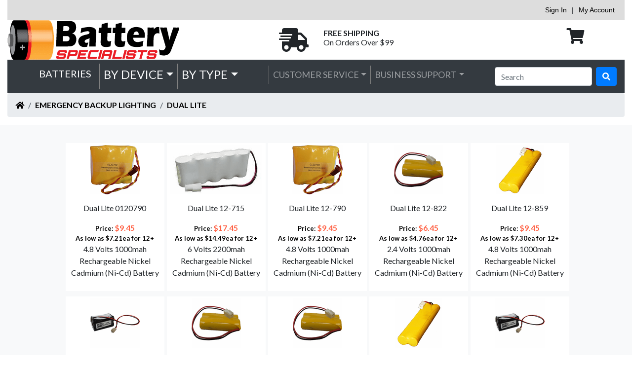

--- FILE ---
content_type: text/html
request_url: https://store.batteryspecialists.com/batteries-by-device-emergencylighting-dual-lite.html
body_size: 11896
content:
<!DOCTYPE html PUBLIC "-//W3C//DTD XHTML 1.0 Strict//EN" "http://www.w3.org/TR/xhtml1/DTD/xhtml1-strict.dtd"><html><head><!-- Google tag (gtag.js) -->
<script async src="https://www.googletagmanager.com/gtag/js?id=G-N9T9KGMPQV"></script>
<script>
  window.dataLayer = window.dataLayer || [];
  function gtag(){dataLayer.push(arguments);}
  gtag('js', new Date());

  gtag('config', 'G-N9T9KGMPQV');
  gtag('config', 'AW-996813739');
</script><title>Dual Lite</title><meta charset="utf-8" /><meta name="viewport" content="width=device-width, initial-scale=1, shrink-to-fit=no" /><link rel="shortcut icon" href="https://sep.turbifycdn.com/ty/cdn/batteryspecialists/favicon-icon.jpg?t=1763405112&" /><link rel="icon" type="image/ico" href="https://sep.turbifycdn.com/ty/cdn/batteryspecialists/favicon-icon.jpg?t=1763405112&" /><link rel="stylesheet" href="https://cdn.jsdelivr.net/npm/bootstrap@4.1.3/dist/css/bootstrap.min.css" integrity="sha384-MCw98/SFnGE8fJT3GXwEOngsV7Zt27NXFoaoApmYm81iuXoPkFOJwJ8ERdknLPMO" crossorigin="anonymous" /><link rel="stylesheet" type="text/css" href="https://use.fontawesome.com/releases/v5.0.9/css/all.css" /><link rel="stylesheet" type="text/css" href="https://fonts.googleapis.com/css?family=Lato:400,100,300,700,900" /><link rel="stylesheet" type="text/css" href="https://cdn.jsdelivr.net/npm/@fancyapps/ui@5.0/dist/carousel/carousel.css" /><link rel="stylesheet" type="text/css" href="https://cdn.jsdelivr.net/npm/@fancyapps/ui@5.0/dist/carousel/carousel.thumbs.css" /><link rel="stylesheet" type="text/css" href="https://cdn.jsdelivr.net/npm/@fancyapps/ui@5.0/dist/fancybox/fancybox.css" /><link rel='stylesheet' type='text/css' href='pd-checkout.css'><link rel='stylesheet' type='text/css' href='pd-css.css'><link rel='stylesheet' type='text/css' href='bs-style-v2018-header.css'><link rel='stylesheet' type='text/css' href='bootstrap-custom.css'><link rel='stylesheet' type='text/css' href='fancybox-style.css'></head><body><div class="container-fluid" id="site-heading"><div class="row"><div class="col"><div id="pd_pdOneBanner"></div></div></div><div class="row"><div class="col-md-4" id="heading logo"><a href="index.html"><img class="img-fluid" alt="Battery Specialists Logo" src="https://sep.turbifycdn.com/ty/cdn/batteryspecialists/BatterySpecialists80.png"> </img></a></div><div class="col-md-4"><div class="container-fluid h-100" id="free-shipping-container"><div class="row" id="free-shipping-row"><div class="col d-none d-md-block h6" id="free-shipping-icon"><a href="shipping.html" class="float-right mt-lg-2 mt-xl-3" title="&lt;b&gt;Free ground shipping on orders $99 or more.  Includes USPS First Class Mail and UPS Ground.&lt;/b&gt;" data-toggle="tooltip" data-placement="bottom" data-html="true"><i class="fas fa-shipping-fast" style="font-size:3em"></i></a></div><div class="col d-none d-md-block h6" id="free-shipping-text"><a href="shipping.html" class="float-left mt-lg-2 mt-xl-3" title="&lt;b&gt;Free ground shipping on orders $99 or more.  Includes USPS First Class Mail and UPS Ground.&lt;/b&gt;" data-toggle="tooltip" data-placement="bottom" data-html="true"><font class="font-weight-bold">FREE SHIPPING</font><br /><font class="d-none d-lg-block">On Orders Over $99</font></a></div></div></div></div><div class="col-md-4 h6" id="header-cart"><div class="container-fluid h-100 mt-lg-2 mt-xl-3"><div class="row"><div class="col-8"></div><div class="col-2 d-none d-md-block" id="header-cart-icon"><a href="https://order.store.turbify.net/batteryspecialists/cgi-bin/wg-order?batteryspecialists" class="text-left mt-lg-2 mt-xl-3"><i class="fas fa-shopping-cart" style="font-size:2em"></i></a></div></div></div></div></div><div class="row" style="padding:0px"><div class="col" id="navigation bar"><nav class="sticky-top navbar navbar-expand-md navbar-dark bg-dark"><button class="navbar-toggler" aria-label="Toggle navigation" type="button" data-toggle="collapse" data-target="#navbarNavSections" aria-controls="navbarNavSections"><span class="navbar-toggler-icon"></span></button><form method="get" action="nsearch.html" class="form-inline my-2 my-sm-0 d-block d-md-none"><input name="vwcatalog" type="hidden" value="batteryspecialists" /><input name=".autodone" type="hidden" value="https://store.batteryspecialists.com/" /><div class="input-group input-group-sm mb-3" style="padding-top:10px"><input name="query" type="text" class="form-control" aria-label="Search" placeholder="Search" /><div class="input-group-append"><button class="btn btn-outline-secondary" type="submit"><i class="fa fa-search abs_icon"></i></button></div></div><input type="hidden" name=".autodone" value="https://store.batteryspecialists.com/batteries-by-device-emergencylighting-dual-lite.html" /></form><a href="https://order.store.turbify.net/batteryspecialists/cgi-bin/wg-order?batteryspecialists"><img class="d-block d-md-none float-left" alt="View Cart" src="https://sep.turbifycdn.com/ty/cdn/batteryspecialists/header-cart.png?t=1763405112&"> </img></a><div class="collapse navbar-collapse" id="navbarNavSections"><ul class="navbar-nav mr-auto d-none d-md-flex navbar-desktop ml-xl-5"><a class="navbar-brand text-white h3 text-uppercase">Batteries</a><li class="nav-item dropdown"><a class="nav-link dropdown-toggle h4 text-light" data-toggle="dropdown" role="button" href="#">by Device</a><div class="dropdown-menu dropdown-menu-center" aria-labelledby="by Device"><table class="table table-sm"><tr><td colspan="3"><a class="dropdown-item" href="batteries-by-device.html">VIEW ALL BATTERIES BY DEVICE</a></td></tr><tr><td><a class="dropdown-item" href="industrial-applications-plc.html">PLC for CNC</a></td><td><a class="dropdown-item" href="batteries-by-device-emergencylighting.html">Emergency Backup Lighting</a></td></tr><tr><td><a class="dropdown-item" href="batteries-by-device-3d-glasses.html">3D Glasses</a></td><td><a class="dropdown-item" href="batteries-by-device-airsoft-guns.html">Airsoft Guns</a></td><td><a class="dropdown-item" href="batteries-by-device-alarm-systems.html">Alarm Systems</a></td></tr><tr><td><a class="dropdown-item" href="batteries-by-device-amplifiers.html">Amplifiers</a></td><td><a class="dropdown-item" href="batteries-by-device-automatic-doors.html">Automatic Doors</a></td><td><a class="dropdown-item" href="batteries-by-device-automatic-flushers.html">Automatic Flushers</a></td></tr><tr><td><a class="dropdown-item" href="batteries-by-device-baby-monitors.html">Baby Monitors</a></td><td><a class="dropdown-item" href="batteries-by-device-barcode-scanners.html">Barcode Scanners</a></td><td><a class="dropdown-item" href="batteries-by-device-bicycles-flashlights.html">Bicycles Flashlights</a></td></tr><tr><td><a class="dropdown-item" href="batteries-by-device-body-camera.html">Body Camera</a></td><td><a class="dropdown-item" href="batteries-by-device-cable-modems.html">Cable Modems</a></td><td><a class="dropdown-item" href="batteries-by-device-calculators.html">Calculators</a></td></tr><tr><td><a class="dropdown-item" href="batteries-by-device-car-key-remote.html">Car Key Remote</a></td><td><a class="dropdown-item" href="batteries-by-device-car-speakers.html">Car Speakers</a></td><td><a class="dropdown-item" href="batteries-by-device-cash-registers.html">Cash Registers</a></td></tr><tr><td><a class="dropdown-item" href="batteries-by-device-charger-adapter.html">Charger/Adapter</a></td><td><a class="dropdown-item" href="batteries-by-device-communication---conferencing.html">Communication & Conferencing</a></td><td><a class="dropdown-item" href="batteries-by-device-cordless-phones.html">Cordless Phones</a></td></tr><tr><td><a class="dropdown-item" href="batteries-by-device-cosmetic-mirrors.html">Cosmetic Mirrors</a></td><td><a class="dropdown-item" href="batteries-by-device-crane-remote-control-charger.html">Crane Remote Control Charger</a></td><td><a class="dropdown-item" href="batteries-by-device-crane-remotes.html">Crane Remotes</a></td></tr><tr><td><a class="dropdown-item" href="batteries-by-device-custom-battery-packs.html">Custom Battery Packs</a></td><td><a class="dropdown-item" href="batteries-by-device-dab-fm-radios.html">DAB FM Radios</a></td><td><a class="dropdown-item" href="batteries-by-device-dashcams.html">Dashcams</a></td></tr><tr><td><a class="dropdown-item" href="batteries-by-device-diagnostic-scanners.html">Diagnostic Scanners</a></td><td><a class="dropdown-item" href="batteries-by-device-dictionarys.html">Dictionarys</a></td><td><a class="dropdown-item" href="batteries-by-device-digital---video-cameras.html">Digital & Video Cameras</a></td></tr><tr><td><a class="dropdown-item" href="batteries-by-device-digital-drawing-pad.html">Digital Drawing Pad</a></td><td><a class="dropdown-item" href="batteries-by-device-dog-collars.html">Dog Collars</a></td><td><a class="dropdown-item" href="batteries-by-device-door-locks.html">Door Locks</a></td></tr><tr><td><a class="dropdown-item" href="batteries-by-device-dvb-ts.html">DVB-Ts</a></td><td><a class="dropdown-item" href="batteries-by-device-dvd-players.html">DVD Players</a></td><td><a class="dropdown-item" href="batteries-by-device-e-cigarettes.html">E-cigarettes</a></td></tr><tr><td><a class="dropdown-item" href="batteries-by-device-ebike.html">eBike</a></td><td><a class="dropdown-item" href="batteries-by-device-electric-scooter.html">Electric Scooter</a></td><td><a class="dropdown-item" href="batteries-by-device-electroluminescent-inverters.html">Electroluminescent Inverters</a></td></tr><tr><td><a class="dropdown-item" href="batteries-by-device-electronic-magnifiers.html">Electronic Magnifiers</a></td><td><a class="dropdown-item" href="batteries-by-device-electronic-tuner.html">Electronic Tuner</a></td><td><a class="dropdown-item" href="batteries-by-device-emergencylighting.html">Emergency Backup Lighting</a></td></tr><tr><td><a class="dropdown-item" href="batteries-by-device-emergency-supplies.html">Emergency Supplies</a></td><td><a class="dropdown-item" href="batteries-by-device-equipment--survey--test-cable.html">Equipment, Survey, Test Cable</a></td><td><a class="dropdown-item" href="batteries-by-device-ereaders.html">Ereaders</a></td></tr><tr><td><a class="dropdown-item" href="batteries-by-device-fans.html">Fans</a></td><td><a class="dropdown-item" href="batteries-by-device-flashlights.html">Flashlights</a></td><td><a class="dropdown-item" href="batteries-by-device-game-systems---controllers.html">Game Systems & Controllers</a></td></tr><tr><td><a class="dropdown-item" href="batteries-by-device-gardening-tools.html">Gardening Tools</a></td><td><a class="dropdown-item" href="batteries-by-device-gimbals.html">Gimbals</a></td><td><a class="dropdown-item" href="batteries-by-device-gps-navigation-systems.html">GPS Navigation Systems</a></td></tr><tr><td><a class="dropdown-item" href="batteries-by-device-heated-clothes.html">Heated Clothes</a></td><td><a class="dropdown-item" href="batteries-by-device-home-security-camera-charger.html">Home Security Camera Charger</a></td><td><a class="dropdown-item" href="batteries-by-device-home-security-cameras.html">Home Security Cameras</a></td></tr><tr><td><a class="dropdown-item" href="batteries-by-device-hotspots.html">Hotspots</a></td><td><a class="dropdown-item" href="batteries-by-device-ice-scraper.html">Ice Scraper</a></td><td><a class="dropdown-item" href="batteries-by-device-keyless-entry-systems.html">Keyless Entry Systems</a></td></tr><tr><td><a class="dropdown-item" href="batteries-by-device-kitchen-gadgets.html">Kitchen Gadgets</a></td><td><a class="dropdown-item" href="batteries-by-device-laptop-computers.html">Laptop Computers</a></td><td><a class="dropdown-item" href="batteries-by-device-lasers.html">Lasers</a></td></tr><tr><td><a class="dropdown-item" href="batteries-by-device-lawn-mower-robots.html">Lawn Mower Robots</a></td><td><a class="dropdown-item" href="batteries-by-device-led-lights.html">LED Lights</a></td><td><a class="dropdown-item" href="batteries-by-device-lighting---studio.html">Lighting & Studio</a></td></tr><tr><td><a class="dropdown-item" href="batteries-by-device-marine-safety---flotation-devices.html">Marine Safety & Flotation Devices</a></td><td><a class="dropdown-item" href="batteries-by-device-media-players.html">Media Players</a></td><td><a class="dropdown-item" href="batteries-by-device-medical-equipment.html">Medical Equipment</a></td></tr><tr><td><a class="dropdown-item" href="batteries-by-device-mice---keyboards.html">Mice & Keyboards</a></td><td><a class="dropdown-item" href="batteries-by-device-microphones.html">Microphones</a></td><td><a class="dropdown-item" href="batteries-by-device-microscopes.html">Microscopes</a></td></tr><tr><td><a class="dropdown-item" href="batteries-by-device-mobile-faxs.html">Mobile Faxs</a></td><td><a class="dropdown-item" href="batteries-by-device-mobile--smartphones.html">Mobile, Smartphones</a></td><td><a class="dropdown-item" href="batteries-by-device-mobility-scooter-ebike-charger.html">Mobility Scooter eBike Charger</a></td></tr><tr><td><a class="dropdown-item" href="batteries-by-device-motorcycle.html">Motorcycle</a></td><td><a class="dropdown-item" href="batteries-by-device-music.html">Music</a></td><td><a class="dropdown-item" href="batteries-by-device-pagers.html">Pagers</a></td></tr><tr><td><a class="dropdown-item" href="batteries-by-device-paintball-gun.html">Paintball Gun</a></td><td><a class="dropdown-item" href="batteries-by-device-payment-terminals.html">Payment Terminals</a></td><td><a class="dropdown-item" href="batteries-by-device-pda-s.html">PDA's</a></td></tr><tr><td><a class="dropdown-item" href="batteries-by-device-personal-care-gadgets.html">Personal Care Gadgets</a></td><td><a class="dropdown-item" href="batteries-by-device-photo-printer.html">Photo Printer</a></td><td><a class="dropdown-item" href="batteries-by-device-plc.html">PLC</a></td></tr><tr><td><a class="dropdown-item" href="industrial-applications-plc.html">PLC for CNC</a></td><td><a class="dropdown-item" href="batteries-by-device-portable-led-desk-lamp.html">Portable Led Desk Lamp</a></td><td><a class="dropdown-item" href="batteries-by-device-pos-workstations.html">POS Workstations</a></td></tr><tr><td><a class="dropdown-item" href="batteries-by-device-power-bank.html">Power Bank</a></td><td><a class="dropdown-item" href="batteries-by-device-power-tools.html">Power Tools</a></td><td><a class="dropdown-item" href="batteries-by-device-printers.html">Printers</a></td></tr><tr><td><a class="dropdown-item" href="batteries-by-device-programmable-robots.html">Programmable Robots</a></td><td><a class="dropdown-item" href="batteries-by-device-projectors.html">Projectors</a></td><td><a class="dropdown-item" href="batteries-by-device-radar-detectors.html">Radar Detectors</a></td></tr><tr><td><a class="dropdown-item" href="batteries-by-device-raid-controllers.html">Raid Controllers</a></td><td><a class="dropdown-item" href="batteries-by-device-rc---hobby.html">RC & Hobby</a></td><td><a class="dropdown-item" href="batteries-by-device-rc-hobby-charger.html">RC Hobby Charger</a></td></tr><tr><td><a class="dropdown-item" href="batteries-by-device-recorders.html">Recorders</a></td><td><a class="dropdown-item" href="batteries-by-device-remote-controls.html">Remote Controls</a></td><td><a class="dropdown-item" href="batteries-by-device-satellite-phones.html">Satellite Phones</a></td></tr><tr><td><a class="dropdown-item" href="batteries-by-device-screwdrivers.html">Screwdrivers</a></td><td><a class="dropdown-item" href="batteries-by-device-shavers.html">Shavers</a></td><td><a class="dropdown-item" href="batteries-by-device-siren-alarms.html">Siren Alarms</a></td></tr><tr><td><a class="dropdown-item" href="batteries-by-device-smart-home-devices.html">Smart Home Devices</a></td><td><a class="dropdown-item" href="batteries-by-device-smart-mugs.html">Smart Mugs</a></td><td><a class="dropdown-item" href="batteries-by-device-smart-watches.html">Smart Watches</a></td></tr><tr><td><a class="dropdown-item" href="batteries-by-device-smartpen.html">Smartpen</a></td><td><a class="dropdown-item" href="batteries-by-device-solar-battery.html">Solar Battery</a></td><td><a class="dropdown-item" href="batteries-by-device-solar-marine-lights.html">Solar Marine Lights</a></td></tr><tr><td><a class="dropdown-item" href="batteries-by-device-soldering-tools.html">Soldering Tools</a></td><td><a class="dropdown-item" href="batteries-by-device-speakers.html">Speakers</a></td><td><a class="dropdown-item" href="batteries-by-device-sports---outdoors.html">Sports & Outdoors</a></td></tr><tr><td><a class="dropdown-item" href="batteries-by-device-stage-monitor-systems.html">Stage Monitor Systems</a></td><td><a class="dropdown-item" href="batteries-by-device-standing-desk.html">Standing Desk</a></td><td><a class="dropdown-item" href="batteries-by-device-storage-devices.html">Storage Devices</a></td></tr><tr><td><a class="dropdown-item" href="batteries-by-device-strapping-tools.html">Strapping Tools</a></td><td><a class="dropdown-item" href="batteries-by-device-strobe-lighting.html">Strobe Lighting</a></td><td><a class="dropdown-item" href="batteries-by-device-survey---test-equipment.html">Survey & Test Equipment</a></td></tr><tr><td><a class="dropdown-item" href="batteries-by-device-survey---test-equipment-chargers.html">Survey & Test Equipment Chargers</a></td><td><a class="dropdown-item" href="batteries-by-device-tablets.html">Tablets</a></td><td><a class="dropdown-item" href="batteries-by-device-telescopes.html">Telescopes</a></td></tr><tr><td><a class="dropdown-item" href="batteries-by-device-thermal-cameras.html">Thermal Cameras</a></td><td><a class="dropdown-item" href="batteries-by-device-time-clocks.html">Time Clocks</a></td><td><a class="dropdown-item" href="batteries-by-device-tire-inflator-portable-air-compressor.html">Tire Inflator Portable Air Compressor</a></td></tr><tr><td><a class="dropdown-item" href="batteries-by-device-tools.html">Tools</a></td><td><a class="dropdown-item" href="batteries-by-device-toothbrushes.html">Toothbrushes</a></td><td><a class="dropdown-item" href="batteries-by-device-touch-screen-remote-control.html">Touch Screen Remote Control</a></td></tr><tr><td><a class="dropdown-item" href="batteries-by-device-transmitters---receiver.html">Transmitters & Receiver</a></td><td><a class="dropdown-item" href="batteries-by-device-two-way-radio-case.html">Two-Way Radio Case</a></td><td><a class="dropdown-item" href="batteries-by-device-two-way-radio-chargers.html">Two-Way Radio Chargers</a></td></tr><tr><td><a class="dropdown-item" href="batteries-by-device-two-way-radios.html">Two-Way Radios</a></td><td><a class="dropdown-item" href="batteries-by-device-usb-charge-and-data-cable.html">USB Charge and Data Cable</a></td><td><a class="dropdown-item" href="batteries-by-device-vacuums.html">Vacuums</a></td></tr><tr><td><a class="dropdown-item" href="batteries-by-device-vehicle-mount-terminal.html">Vehicle Mount Terminal</a></td><td><a class="dropdown-item" href="batteries-by-device-vehicles.html">Vehicles</a></td><td><a class="dropdown-item" href="batteries-by-device-voip-phones.html">VoIP Phones</a></td></tr><tr><td><a class="dropdown-item" href="batteries-by-device-vr-equipment.html">VR Equipment</a></td><td><a class="dropdown-item" href="batteries-by-device-water-gun.html">Water Gun</a></td><td><a class="dropdown-item" href="batteries-by-device-water-monitoring-system.html">Water Monitoring System</a></td></tr><tr><td><a class="dropdown-item" href="batteries-by-device-wireless-headsets.html">Wireless Headsets</a></td></tr></table></div></li><li class="nav-item dropdown"><a class="nav-link dropdown-toggle h4 text-light" data-toggle="dropdown" role="button" href="#">by Type</a><div class="dropdown-menu dropdown-menu-center" aria-labelledby="by Type"><a href="batteries-by-type.html" class="dropdown-item">View All </a><a class="dropdown-item" href="batteries-by-type-accessories.html">Accessories</a><a class="dropdown-item" href="batteries-by-type-cmos-batteries.html">CMOS Batteries</a><a class="dropdown-item" href="batteries-by-type-custom-battery-packs.html">Custom Battery Packs</a><a class="dropdown-item" href="batteries-by-type-dry-herb-vaporizers-.html">Dry Herb Vaporizers </a><a class="dropdown-item" href="batteries-by-type-electronic-scales.html">Electronic Scales</a><a class="dropdown-item" href="batteries-by-type-gel.html">GEL</a><a class="dropdown-item" href="batteries-by-type-other-categories-cylindrical-type-lithium.html">Lithium Cylindrical Cells</a><a class="dropdown-item" href="batteries-by-type-tech-cells.html">Tech-Cells</a><a class="dropdown-item" href="batteries-by-type-zinc-carbon.html">Zinc Carbon</a></div></li></ul><ul class="navbar-nav mr-auto d-none d-lg-flex navbar-desktop"><li class="nav-item dropdown d-none d-lg-inline text-white h5"><a class="nav-link dropdown-toggle" id="device" data-toggle="dropdown" aria-expanded="false" href="customerservice.html" aria-haspopup="true">Customer Service</a><div class="dropdown-menu dropdown-menu-center" aria-labelledby="Customer Service"><a class="dropdown-item" href="contactus.html">Contact Us</a><a class="dropdown-item" href="info.html">Company Info</a><a class="dropdown-item" href="shipping.html">Shipping Policy</a><a class="dropdown-item" href="privacypolicy.html">Privacy Policy</a><a class="dropdown-item" href="warranty.html">Product Warranty</a><a class="dropdown-item" href="returns.html">Returns</a></div></li><li class="nav-item dropdown d-none d-lg-inline text-white h5"><a class="nav-link dropdown-toggle" id="device" data-toggle="dropdown" aria-expanded="false" href="support.html" aria-haspopup="true">Business Support</a><div class="dropdown-menu dropdown-menu-center" aria-labelledby="Business Support"><a class="dropdown-item" href="purchaseorder.html">Purchase Orders</a><a class="dropdown-item" href="wholesale.html">Wholesale</a><a class="dropdown-item" href="financing.html">Net 30 Financing</a><a class="dropdown-item" href="taxexempt.html">Tax Exempt Purchasing</a></div></li></ul><ul class="navbar-nav mr-auto d-block d-md-none navbar-mobile"><li class="nav-item dropdown"><a class="nav-link dropdown-toggle" data-toggle="dropdown" role="button" href="#">by Device</a><div class="dropdown-menu"><a href="batteries-by-device.html" class="dropdown-item">View All by Device</a><a href="batteries-by-device-emergencylighting.html" class="dropdown-item">Emergency Backup Lighting</a><a href="industrial-applications-plc.html" class="dropdown-item">PLC for CNC</a></div></li><li class="nav-item dropdown"><a class="nav-link dropdown-toggle" data-toggle="dropdown" role="button" href="#">by Type</a><div class="dropdown-menu"><a href="batteries-by-type.html" class="dropdown-item">View All by Type</a><a href="batteries-by-type-accessories.html" class="dropdown-item">Accessories</a></div></li><li class="nav-item dropdown"><a class="nav-link dropdown-toggle" data-toggle="dropdown" role="button" href="#">Customer Service</a><div class="dropdown-menu"><a href="customerservice.html" class="dropdown-item">View All Customer Service</a></div></li><li class="nav-item dropdown"><a class="nav-link dropdown-toggle" data-toggle="dropdown" role="button" href="#">Business Support</a><div class="dropdown-menu"><a href="support.html" class="dropdown-item">View All Business Support</a></div></li></ul></div><form method="get" action="nsearch.html" class="form-inline my-2 my-lg-0 d-none d-md-block"><input name="vwcatalog" type="hidden" value="batteryspecialists" /><input name=".autodone" type="hidden" value="https://store.batteryspecialists.com/" /><input name="query" type="text" class="form-control mr-sm-2" aria-label="Search" placeholder="Search" /><button class="btn btn-primary my-2 my-sm-0" type="submit"><i class="fa fa-search abs_icon"></i></button><input type="hidden" name=".autodone" value="https://store.batteryspecialists.com/batteries-by-device-emergencylighting-dual-lite.html" /></form></nav></div></div><div class="row d-none d-md-block" id="breadCrumbs"><div class="col"><div class="Breadcrumbs my-0 py-0" id="Breadcrums"><div class="Wrapper"><nav id="breadcrumbs" aria-label="breadcrumbs"><ol class="breadcrumb"><li class="breadcrumb-item"><a href="index.html"><span class="fa fa-home" id="home icon"></span></a></li><li class="breadcrumb-item"><a href="batteries-by-device-emergencylighting.html"><span id="Emergency Backup Lighting">Emergency Backup Lighting</span></a></li><li class="breadcrumb-item"><a href="batteries-by-device-emergencylighting-dual-lite.html">Dual Lite</a></li></ol></nav></div></div></div></div></div><div class="container-fluid" id="main-content"><div class="row  bg-light"><div class="col"><div class="container p-3 bg-light "><div class="row justify-content-center gy-0"><div class="col text-center my-3"><a href="dual-lite-0120790.html"><div class="itemBox"><div class="container-fluid my-0 py-0" style="width:200px;"><div class="row"><div class="col text-center pt-1 itemBox_imageContainer px-0"><img src="https://s.turbifycdn.com/aah/batteryspecialists/dual-lite-0120790-4-8v-1000mah-emergency-lighting-battery-10.png" width="102" height="100" border="0" hspace="0" vspace="0" alt="Dual Lite 0120790 4.8V 1000mAh Emergency Lighting Battery" title="Dual Lite 0120790 4.8V 1000mAh Emergency Lighting Battery" /></div></div><div class="row"><div class="col text-center my-3">Dual Lite 0120790</div></div><div class="row"><div class="col text-center px-0"><div class="itemBoxPrice">Price: <span class="itemBoxPrice">$9.45</span></div><div class="itemBoxPrice">As low as $7.21ea for 12+</div></div></div><div class="row"><div class="col text-center px-0">4.8 Volts 1000mah<br>Rechargeable Nickel Cadmium (Ni-Cd) Battery</div></div></div></div></a><a href="dual-lite-12-715.html"><div class="itemBox"><div class="container-fluid my-0 py-0" style="width:200px;"><div class="row"><div class="col text-center pt-1 itemBox_imageContainer px-0"><img src="https://s.turbifycdn.com/aah/batteryspecialists/dual-lite-12-715-6v-2200mah-emergency-lighting-battery-10.png" width="185" height="100" border="0" hspace="0" vspace="0" alt="Dual Lite 12-715 6V 2200mAh Emergency Lighting Battery" title="Dual Lite 12-715 6V 2200mAh Emergency Lighting Battery" /></div></div><div class="row"><div class="col text-center my-3">Dual Lite 12-715</div></div><div class="row"><div class="col text-center px-0"><div class="itemBoxPrice">Price: <span class="itemBoxPrice">$17.45</span></div><div class="itemBoxPrice">As low as $14.49ea for 12+</div></div></div><div class="row"><div class="col text-center px-0">6 Volts 2200mah<br>Rechargeable Nickel Cadmium (Ni-Cd) Battery</div></div></div></div></a><a href="dual-lite-12-790.html"><div class="itemBox"><div class="container-fluid my-0 py-0" style="width:200px;"><div class="row"><div class="col text-center pt-1 itemBox_imageContainer px-0"><img src="https://s.turbifycdn.com/aah/batteryspecialists/dual-lite-12-790-4-8v-1000mah-emergency-lighting-battery-10.png" width="102" height="100" border="0" hspace="0" vspace="0" alt="Dual Lite 12-790 4.8V 1000mAh Emergency Lighting Battery" title="Dual Lite 12-790 4.8V 1000mAh Emergency Lighting Battery" /></div></div><div class="row"><div class="col text-center my-3">Dual Lite 12-790</div></div><div class="row"><div class="col text-center px-0"><div class="itemBoxPrice">Price: <span class="itemBoxPrice">$9.45</span></div><div class="itemBoxPrice">As low as $7.21ea for 12+</div></div></div><div class="row"><div class="col text-center px-0">4.8 Volts 1000mah<br>Rechargeable Nickel Cadmium (Ni-Cd) Battery</div></div></div></div></a><a href="dual-lite-12-822.html"><div class="itemBox"><div class="container-fluid my-0 py-0" style="width:200px;"><div class="row"><div class="col text-center pt-1 itemBox_imageContainer px-0"><img src="https://s.turbifycdn.com/aah/batteryspecialists/dual-lite-12-822-2-4v-1000mah-emergency-lighting-battery-10.png" width="100" height="100" border="0" hspace="0" vspace="0" alt="Dual Lite 12-822 2.4V 1000mAh Emergency Lighting Battery" title="Dual Lite 12-822 2.4V 1000mAh Emergency Lighting Battery" /></div></div><div class="row"><div class="col text-center my-3">Dual Lite 12-822</div></div><div class="row"><div class="col text-center px-0"><div class="itemBoxPrice">Price: <span class="itemBoxPrice">$6.45</span></div><div class="itemBoxPrice">As low as $4.76ea for 12+</div></div></div><div class="row"><div class="col text-center px-0">2.4 Volts 1000mah<br>Rechargeable Nickel Cadmium (Ni-Cd) Battery</div></div></div></div></a><a href="dual-lite-12-859.html"><div class="itemBox"><div class="container-fluid my-0 py-0" style="width:200px;"><div class="row"><div class="col text-center pt-1 itemBox_imageContainer px-0"><img src="https://s.turbifycdn.com/aah/batteryspecialists/dual-lite-12-859-4-8v-1000mah-emergency-lighting-battery-10.png" width="97" height="100" border="0" hspace="0" vspace="0" alt="Dual Lite 12-859 4.8V 1000mAh Emergency Lighting Battery" title="Dual Lite 12-859 4.8V 1000mAh Emergency Lighting Battery" /></div></div><div class="row"><div class="col text-center my-3">Dual Lite 12-859</div></div><div class="row"><div class="col text-center px-0"><div class="itemBoxPrice">Price: <span class="itemBoxPrice">$9.45</span></div><div class="itemBoxPrice">As low as $7.30ea for 12+</div></div></div><div class="row"><div class="col text-center px-0">4.8 Volts 1000mah<br>Rechargeable Nickel Cadmium (Ni-Cd) Battery</div></div></div></div></a><a href="dual-lite-12-894.html"><div class="itemBox"><div class="container-fluid my-0 py-0" style="width:200px;"><div class="row"><div class="col text-center pt-1 itemBox_imageContainer px-0"><img src="https://s.turbifycdn.com/aah/batteryspecialists/dual-lite-12-894-4-8v-1000mah-emergency-lighting-battery-10.png" width="100" height="100" border="0" hspace="0" vspace="0" alt="Dual Lite 12-894 4.8V 1000mAh Emergency Lighting Battery" title="Dual Lite 12-894 4.8V 1000mAh Emergency Lighting Battery" /></div></div><div class="row"><div class="col text-center my-3">Dual Lite 12-894</div></div><div class="row"><div class="col text-center px-0"><div class="itemBoxPrice">Price: <span class="itemBoxPrice">$9.45</span></div><div class="itemBoxPrice">As low as $7.21ea for 12+</div></div></div><div class="row"><div class="col text-center px-0">4.8 Volts 1000mah<br>Rechargeable Nickel Cadmium (Ni-Cd) Battery</div></div></div></div></a><a href="dual-lite-120822.html"><div class="itemBox"><div class="container-fluid my-0 py-0" style="width:200px;"><div class="row"><div class="col text-center pt-1 itemBox_imageContainer px-0"><img src="https://s.turbifycdn.com/aah/batteryspecialists/dual-lite-120822-2-4v-1000mah-emergency-lighting-battery-10.png" width="100" height="100" border="0" hspace="0" vspace="0" alt="Dual Lite 120822 2.4V 1000mAh Emergency Lighting Battery" title="Dual Lite 120822 2.4V 1000mAh Emergency Lighting Battery" /></div></div><div class="row"><div class="col text-center my-3">Dual Lite 120822</div></div><div class="row"><div class="col text-center px-0"><div class="itemBoxPrice">Price: <span class="itemBoxPrice">$6.45</span></div><div class="itemBoxPrice">As low as $4.76ea for 12+</div></div></div><div class="row"><div class="col text-center px-0">2.4 Volts 1000mah<br>Rechargeable Nickel Cadmium (Ni-Cd) Battery</div></div></div></div></a><a href="dual-lite-120822-e.html"><div class="itemBox"><div class="container-fluid my-0 py-0" style="width:200px;"><div class="row"><div class="col text-center pt-1 itemBox_imageContainer px-0"><img src="https://s.turbifycdn.com/aah/batteryspecialists/dual-lite-120822-e-2-4v-1000mah-emergency-lighting-battery-10.png" width="100" height="100" border="0" hspace="0" vspace="0" alt="Dual Lite 120822-E 2.4V 1000mAh Emergency Lighting Battery" title="Dual Lite 120822-E 2.4V 1000mAh Emergency Lighting Battery" /></div></div><div class="row"><div class="col text-center my-3">Dual Lite 120822-E</div></div><div class="row"><div class="col text-center px-0"><div class="itemBoxPrice">Price: <span class="itemBoxPrice">$6.45</span></div><div class="itemBoxPrice">As low as $4.76ea for 12+</div></div></div><div class="row"><div class="col text-center px-0">2.4 Volts 1000mah<br>Rechargeable Nickel Cadmium (Ni-Cd) Battery</div></div></div></div></a><a href="dual-lite-120859.html"><div class="itemBox"><div class="container-fluid my-0 py-0" style="width:200px;"><div class="row"><div class="col text-center pt-1 itemBox_imageContainer px-0"><img src="https://s.turbifycdn.com/aah/batteryspecialists/dual-lite-120859-4-8v-1000mah-emergency-lighting-battery-10.png" width="97" height="100" border="0" hspace="0" vspace="0" alt="Dual Lite 120859 4.8V 1000mAh Emergency Lighting Battery" title="Dual Lite 120859 4.8V 1000mAh Emergency Lighting Battery" /></div></div><div class="row"><div class="col text-center my-3">Dual Lite 120859</div></div><div class="row"><div class="col text-center px-0"><div class="itemBoxPrice">Price: <span class="itemBoxPrice">$9.45</span></div><div class="itemBoxPrice">As low as $7.30ea for 12+</div></div></div><div class="row"><div class="col text-center px-0">4.8 Volts 1000mah<br>Rechargeable Nickel Cadmium (Ni-Cd) Battery</div></div></div></div></a><a href="dual-lite-120894.html"><div class="itemBox"><div class="container-fluid my-0 py-0" style="width:200px;"><div class="row"><div class="col text-center pt-1 itemBox_imageContainer px-0"><img src="https://s.turbifycdn.com/aah/batteryspecialists/dual-lite-120894-4-8v-1000mah-emergency-lighting-battery-10.png" width="100" height="100" border="0" hspace="0" vspace="0" alt="Dual Lite 120894 4.8V 1000mAh Emergency Lighting Battery" title="Dual Lite 120894 4.8V 1000mAh Emergency Lighting Battery" /></div></div><div class="row"><div class="col text-center my-3">Dual Lite 120894</div></div><div class="row"><div class="col text-center px-0"><div class="itemBoxPrice">Price: <span class="itemBoxPrice">$9.45</span></div><div class="itemBoxPrice">As low as $7.21ea for 12+</div></div></div><div class="row"><div class="col text-center px-0">4.8 Volts 1000mah<br>Rechargeable Nickel Cadmium (Ni-Cd) Battery</div></div></div></div></a><a href="dual-lite-2kr600aah49.html"><div class="itemBox"><div class="container-fluid my-0 py-0" style="width:200px;"><div class="row"><div class="col text-center pt-1 itemBox_imageContainer px-0"><img src="https://s.turbifycdn.com/aah/batteryspecialists/dual-lite-2kr600aah49-2-4v-1000mah-emergency-lighting-battery-10.png" width="100" height="100" border="0" hspace="0" vspace="0" alt="Dual Lite 2KR600AAH49 2.4V 1000mAh Emergency Lighting Battery" title="Dual Lite 2KR600AAH49 2.4V 1000mAh Emergency Lighting Battery" /></div></div><div class="row"><div class="col text-center my-3">Dual Lite 2KR600AAH49</div></div><div class="row"><div class="col text-center px-0"><div class="itemBoxPrice">Price: <span class="itemBoxPrice">$6.45</span></div><div class="itemBoxPrice">As low as $4.76ea for 12+</div></div></div><div class="row"><div class="col text-center px-0">2.4 Volts 1000mah<br>Rechargeable Nickel Cadmium (Ni-Cd) Battery</div></div></div></div></a><a href="dual-lite-859-0120859.html"><div class="itemBox"><div class="container-fluid my-0 py-0" style="width:200px;"><div class="row"><div class="col text-center pt-1 itemBox_imageContainer px-0"><img src="https://s.turbifycdn.com/aah/batteryspecialists/dual-lite-859-0120859-4-8v-1000mah-emergency-lighting-battery-10.png" width="100" height="100" border="0" hspace="0" vspace="0" alt="Dual Lite 859-0120859 4.8V 1000mAh Emergency Lighting Battery" title="Dual Lite 859-0120859 4.8V 1000mAh Emergency Lighting Battery" /></div></div><div class="row"><div class="col text-center my-3">Dual Lite 859-0120859</div></div><div class="row"><div class="col text-center px-0"><div class="itemBoxPrice">Price: <span class="itemBoxPrice">$9.45</span></div><div class="itemBoxPrice">As low as $7.21ea for 12+</div></div></div><div class="row"><div class="col text-center px-0">4.8 Volts 1000mah<br>Rechargeable Nickel Cadmium (Ni-Cd) Battery</div></div></div></div></a><a href="dual-lite-93011385.html"><div class="itemBox"><div class="container-fluid my-0 py-0" style="width:200px;"><div class="row"><div class="col text-center pt-1 itemBox_imageContainer px-0"><img src="https://s.turbifycdn.com/aah/batteryspecialists/dual-lite-93011385-8-4v-3000mah-emergency-lighting-battery-46.png" width="100" height="100" border="0" hspace="0" vspace="0" alt="Dual Lite 93011385 8.4V 3000mAh Emergency Lighting Battery" title="Dual Lite 93011385 8.4V 3000mAh Emergency Lighting Battery" /></div></div><div class="row"><div class="col text-center my-3">Dual Lite 93011385</div></div><div class="row"><div class="col text-center px-0"><div class="itemBoxPrice">Price: <span class="itemBoxPrice">$42.45</span></div><div class="itemBoxPrice">As low as $36.44ea for 12+</div></div></div><div class="row"><div class="col text-center px-0">8.4 Volts 3000mah<br>Rechargeable Nickel Cadmium (Ni-Cd) Battery</div></div></div></div></a><a href="dual-lite-d-aa650bx4.html"><div class="itemBox"><div class="container-fluid my-0 py-0" style="width:200px;"><div class="row"><div class="col text-center pt-1 itemBox_imageContainer px-0"><img src="https://s.turbifycdn.com/aah/batteryspecialists/dual-lite-d-aa650bx4-4-8v-1000mah-emergency-lighting-battery-10.png" width="100" height="100" border="0" hspace="0" vspace="0" alt="Dual Lite D-AA650BX4 4.8V 1000mAh Emergency Lighting Battery" title="Dual Lite D-AA650BX4 4.8V 1000mAh Emergency Lighting Battery" /></div></div><div class="row"><div class="col text-center my-3">Dual Lite D-AA650BX4</div></div><div class="row"><div class="col text-center px-0"><div class="itemBoxPrice">Price: <span class="itemBoxPrice">$9.45</span></div><div class="itemBoxPrice">As low as $7.21ea for 12+</div></div></div><div class="row"><div class="col text-center px-0">4.8 Volts 1000mah<br>Rechargeable Nickel Cadmium (Ni-Cd) Battery</div></div></div></div></a><a href="dual-lite-dl012-0822.html"><div class="itemBox"><div class="container-fluid my-0 py-0" style="width:200px;"><div class="row"><div class="col text-center pt-1 itemBox_imageContainer px-0"><img src="https://s.turbifycdn.com/aah/batteryspecialists/dual-lite-dl012-0822-2-4v-1000mah-emergency-lighting-battery-10.png" width="100" height="100" border="0" hspace="0" vspace="0" alt="Dual Lite DL012-0822 2.4V 1000mAh Emergency Lighting Battery" title="Dual Lite DL012-0822 2.4V 1000mAh Emergency Lighting Battery" /></div></div><div class="row"><div class="col text-center my-3">Dual Lite DL012-0822</div></div><div class="row"><div class="col text-center px-0"><div class="itemBoxPrice">Price: <span class="itemBoxPrice">$6.45</span></div><div class="itemBoxPrice">As low as $4.76ea for 12+</div></div></div><div class="row"><div class="col text-center px-0">2.4 Volts 1000mah<br>Rechargeable Nickel Cadmium (Ni-Cd) Battery</div></div></div></div></a><a href="dual-lite-12-254.html"><div class="itemBox"><div class="container-fluid my-0 py-0" style="width:200px;"><div class="row"><div class="col text-center pt-1 itemBox_imageContainer px-0"><img src="https://s.turbifycdn.com/aah/batteryspecialists/power-sonic-ps-6360-f2-6-volt-36-ah-sealed-lead-acid-agm-61.png" width="100" height="100" border="0" hspace="0" vspace="0" alt="Dual-Lite 12-254 6V 36Ah Emergency Lighting Battery" title="Dual-Lite 12-254 6V 36Ah Emergency Lighting Battery" /></div></div><div class="row"><div class="col text-center my-3">Dual-Lite 12-254</div></div><div class="row"><div class="col text-center px-0"><div class="itemBoxPrice">Price: <span class="itemBoxPrice">$71.45</span></div><div class="itemBoxPrice">As low as $59.12ea for 12+</div></div></div><div class="row"><div class="col text-center px-0">6 Volts 36000mah<br>Rechargeable AGM Sealed Lead Acid Battery</div></div></div></div></a><a href="dual-lite-12-255.html"><div class="itemBox"><div class="container-fluid my-0 py-0" style="width:200px;"><div class="row"><div class="col text-center pt-1 itemBox_imageContainer px-0"><img src="https://s.turbifycdn.com/aah/batteryspecialists/power-sonic-ps-640-f1-6-volt-4-5-ah-sealed-lead-acid-agm-66.png" width="76" height="100" border="0" hspace="0" vspace="0" alt="Dual-Lite 12-255 6V 4.5Ah Emergency Lighting Battery" title="Dual-Lite 12-255 6V 4.5Ah Emergency Lighting Battery" /></div></div><div class="row"><div class="col text-center my-3">Dual-Lite 12-255</div></div><div class="row"><div class="col text-center px-0"><div class="itemBoxPrice">Price: <span class="itemBoxPrice">$8.45</span></div><div class="itemBoxPrice">As low as $7.20ea for 12+</div></div></div><div class="row"><div class="col text-center px-0">6 Volts 4500mah<br>Rechargeable AGM Sealed Lead Acid Battery</div></div></div></div></a><a href="dual-lite-12-268.html"><div class="itemBox"><div class="container-fluid my-0 py-0" style="width:200px;"><div class="row"><div class="col text-center pt-1 itemBox_imageContainer px-0"><img src="https://s.turbifycdn.com/aah/batteryspecialists/power-sonic-ps-6100-f1-6-volt-12-ah-sealed-lead-acid-agm-69.png" width="141" height="100" border="0" hspace="0" vspace="0" alt="Dual-Lite 12-268 6V 12Ah Emergency Lighting Battery" title="Dual-Lite 12-268 6V 12Ah Emergency Lighting Battery" /></div></div><div class="row"><div class="col text-center my-3">Dual-Lite 12-268</div></div><div class="row"><div class="col text-center px-0"><div class="itemBoxPrice">Price: <span class="itemBoxPrice">$22.45</span></div><div class="itemBoxPrice">As low as $18.87ea for 12+</div></div></div><div class="row"><div class="col text-center px-0">6 Volts 12000mah<br>Rechargeable AGM Sealed Lead Acid Battery</div></div></div></div></a><a href="dual-lite-12-273.html"><div class="itemBox"><div class="container-fluid my-0 py-0" style="width:200px;"><div class="row"><div class="col text-center pt-1 itemBox_imageContainer px-0"><img src="https://s.turbifycdn.com/aah/batteryspecialists/power-sonic-ps-6120-fp-6-volt-13-ah-sealed-lead-acid-agm-57.png" width="100" height="100" border="0" hspace="0" vspace="0" alt="Dual-Lite 12-273 6V 13Ah Emergency Lighting Battery" title="Dual-Lite 12-273 6V 13Ah Emergency Lighting Battery" /></div></div><div class="row"><div class="col text-center my-3">Dual-Lite 12-273</div></div><div class="row"><div class="col text-center px-0"><div class="itemBoxPrice">Price: <span class="itemBoxPrice">$28.45</span></div><div class="itemBoxPrice">As low as $24.02ea for 12+</div></div></div><div class="row"><div class="col text-center px-0">6 Volts 13000mah<br>Rechargeable AGM Sealed Lead Acid Battery</div></div></div></div></a><a href="dual-lite-12-293.html"><div class="itemBox"><div class="container-fluid my-0 py-0" style="width:200px;"><div class="row"><div class="col text-center pt-1 itemBox_imageContainer px-0"><img src="https://s.turbifycdn.com/aah/batteryspecialists/power-sonic-ps-62000b-6-volt-210-ah-39.png" width="114" height="100" border="0" hspace="0" vspace="0" alt="Dual-Lite 12-293 6V 20Ah Emergency Lighting Battery" title="Dual-Lite 12-293 6V 20Ah Emergency Lighting Battery" /></div></div><div class="row"><div class="col text-center my-3">Dual-Lite 12-293</div></div><div class="row"><div class="col text-center px-0"><div class="itemBoxPrice">Price: <span class="itemBoxPrice">$389.45</span></div><div class="itemBoxPrice">As low as $320.66ea for 12+</div></div></div><div class="row"><div class="col text-center px-0">6 Volts 20000mah<br>Rechargeable AGM Sealed Lead Acid Battery</div></div></div></div></a><a href="dual-lite-12-518.html"><div class="itemBox"><div class="container-fluid my-0 py-0" style="width:200px;"><div class="row"><div class="col text-center pt-1 itemBox_imageContainer px-0"><img src="https://s.turbifycdn.com/aah/batteryspecialists/power-sonic-ps-6360-f2-6-volt-36-ah-sealed-lead-acid-agm-61.png" width="100" height="100" border="0" hspace="0" vspace="0" alt="Dual-Lite 12-518 6V 36Ah Emergency Lighting Battery" title="Dual-Lite 12-518 6V 36Ah Emergency Lighting Battery" /></div></div><div class="row"><div class="col text-center my-3">Dual-Lite 12-518</div></div><div class="row"><div class="col text-center px-0"><div class="itemBoxPrice">Price: <span class="itemBoxPrice">$71.45</span></div><div class="itemBoxPrice">As low as $59.12ea for 12+</div></div></div><div class="row"><div class="col text-center px-0">6 Volts 36000mah<br>Rechargeable AGM Sealed Lead Acid Battery</div></div></div></div></a><a href="dual-lite-12-533.html"><div class="itemBox"><div class="container-fluid my-0 py-0" style="width:200px;"><div class="row"><div class="col text-center pt-1 itemBox_imageContainer px-0"><img src="https://s.turbifycdn.com/aah/batteryspecialists/power-sonic-ps-6100-f1-6-volt-12-ah-sealed-lead-acid-agm-69.png" width="141" height="100" border="0" hspace="0" vspace="0" alt="Dual-Lite 12-533 6V 12Ah Emergency Lighting Battery" title="Dual-Lite 12-533 6V 12Ah Emergency Lighting Battery" /></div></div><div class="row"><div class="col text-center my-3">Dual-Lite 12-533</div></div><div class="row"><div class="col text-center px-0"><div class="itemBoxPrice">Price: <span class="itemBoxPrice">$22.45</span></div><div class="itemBoxPrice">As low as $18.87ea for 12+</div></div></div><div class="row"><div class="col text-center px-0">6 Volts 12000mah<br>Rechargeable AGM Sealed Lead Acid Battery</div></div></div></div></a><a href="dual-lite-12-535.html"><div class="itemBox"><div class="container-fluid my-0 py-0" style="width:200px;"><div class="row"><div class="col text-center pt-1 itemBox_imageContainer px-0"><img src="https://s.turbifycdn.com/aah/batteryspecialists/power-sonic-ps-682f-6-volt-8-5-ah-38.png" width="87" height="100" border="0" hspace="0" vspace="0" alt="Dual-Lite 12-535 6V 8.5Ah Emergency Lighting Battery" title="Dual-Lite 12-535 6V 8.5Ah Emergency Lighting Battery" /></div></div><div class="row"><div class="col text-center my-3">Dual-Lite 12-535</div></div><div class="row"><div class="col text-center px-0"><div class="itemBoxPrice">Price: <span class="itemBoxPrice">$20.45</span></div><div class="itemBoxPrice">As low as $16.76ea for 12+</div></div></div><div class="row"><div class="col text-center px-0">6 Volts 8500mah<br>Rechargeable AGM Sealed Lead Acid Battery</div></div></div></div></a><a href="dual-lite-12-546.html"><div class="itemBox"><div class="container-fluid my-0 py-0" style="width:200px;"><div class="row"><div class="col text-center pt-1 itemBox_imageContainer px-0"><img src="https://s.turbifycdn.com/aah/batteryspecialists/power-sonic-ps-665-fp-6-volt-6-5-ah-sealed-lead-acid-agm-60.png" width="108" height="100" border="0" hspace="0" vspace="0" alt="Dual-Lite 12-546 6V 6.5Ah Emergency Lighting Battery" title="Dual-Lite 12-546 6V 6.5Ah Emergency Lighting Battery" /></div></div><div class="row"><div class="col text-center my-3">Dual-Lite 12-546</div></div><div class="row"><div class="col text-center px-0"><div class="itemBoxPrice">Price: <span class="itemBoxPrice">$17.45</span></div><div class="itemBoxPrice">As low as $14.36ea for 12+</div></div></div><div class="row"><div class="col text-center px-0">6 Volts 6500mah<br>Rechargeable AGM Sealed Lead Acid Battery</div></div></div></div></a><a href="dual-lite-12-554.html"><div class="itemBox"><div class="container-fluid my-0 py-0" style="width:200px;"><div class="row"><div class="col text-center pt-1 itemBox_imageContainer px-0"><img src="https://s.turbifycdn.com/aah/batteryspecialists/power-sonic-ps-6360-f2-6-volt-36-ah-sealed-lead-acid-agm-61.png" width="100" height="100" border="0" hspace="0" vspace="0" alt="Dual-Lite 12-554 6V 36Ah Emergency Lighting Battery" title="Dual-Lite 12-554 6V 36Ah Emergency Lighting Battery" /></div></div><div class="row"><div class="col text-center my-3">Dual-Lite 12-554</div></div><div class="row"><div class="col text-center px-0"><div class="itemBoxPrice">Price: <span class="itemBoxPrice">$71.45</span></div><div class="itemBoxPrice">As low as $59.12ea for 12+</div></div></div><div class="row"><div class="col text-center px-0">6 Volts 36000mah<br>Rechargeable AGM Sealed Lead Acid Battery</div></div></div></div></a><a href="dual-lite-12-561.html"><div class="itemBox"><div class="container-fluid my-0 py-0" style="width:200px;"><div class="row"><div class="col text-center pt-1 itemBox_imageContainer px-0"><img src="https://s.turbifycdn.com/aah/batteryspecialists/power-sonic-ps-670-f1-6-volt-7-ah-sealed-lead-acid-agm-63.png" width="132" height="100" border="0" hspace="0" vspace="0" alt="Dual-Lite 12-561 6V 7Ah Emergency Lighting Battery" title="Dual-Lite 12-561 6V 7Ah Emergency Lighting Battery" /></div></div><div class="row"><div class="col text-center my-3">Dual-Lite 12-561</div></div><div class="row"><div class="col text-center px-0"><div class="itemBoxPrice">Price: <span class="itemBoxPrice">$14.45</span></div><div class="itemBoxPrice">As low as $12.49ea for 12+</div></div></div><div class="row"><div class="col text-center px-0">6 Volts 7000mah<br>Rechargeable AGM Sealed Lead Acid Battery</div></div></div></div></a><a href="dual-lite-12-563.html"><div class="itemBox"><div class="container-fluid my-0 py-0" style="width:200px;"><div class="row"><div class="col text-center pt-1 itemBox_imageContainer px-0"><img src="https://s.turbifycdn.com/aah/batteryspecialists/power-sonic-ps-6360-f2-6-volt-36-ah-sealed-lead-acid-agm-61.png" width="100" height="100" border="0" hspace="0" vspace="0" alt="Dual-Lite 12-563 6V 36Ah Emergency Lighting Battery" title="Dual-Lite 12-563 6V 36Ah Emergency Lighting Battery" /></div></div><div class="row"><div class="col text-center my-3">Dual-Lite 12-563</div></div><div class="row"><div class="col text-center px-0"><div class="itemBoxPrice">Price: <span class="itemBoxPrice">$71.45</span></div><div class="itemBoxPrice">As low as $59.12ea for 12+</div></div></div><div class="row"><div class="col text-center px-0">6 Volts 36000mah<br>Rechargeable AGM Sealed Lead Acid Battery</div></div></div></div></a><a href="dual-lite-12-567.html"><div class="itemBox"><div class="container-fluid my-0 py-0" style="width:200px;"><div class="row"><div class="col text-center pt-1 itemBox_imageContainer px-0"><img src="https://s.turbifycdn.com/aah/batteryspecialists/power-sonic-ps-665-fp-6-volt-6-5-ah-sealed-lead-acid-agm-60.png" width="108" height="100" border="0" hspace="0" vspace="0" alt="Dual-Lite 12-567 6V 6.5Ah Emergency Lighting Battery" title="Dual-Lite 12-567 6V 6.5Ah Emergency Lighting Battery" /></div></div><div class="row"><div class="col text-center my-3">Dual-Lite 12-567</div></div><div class="row"><div class="col text-center px-0"><div class="itemBoxPrice">Price: <span class="itemBoxPrice">$17.45</span></div><div class="itemBoxPrice">As low as $14.36ea for 12+</div></div></div><div class="row"><div class="col text-center px-0">6 Volts 6500mah<br>Rechargeable AGM Sealed Lead Acid Battery</div></div></div></div></a><a href="dual-lite-12-568.html"><div class="itemBox"><div class="container-fluid my-0 py-0" style="width:200px;"><div class="row"><div class="col text-center pt-1 itemBox_imageContainer px-0"><img src="https://s.turbifycdn.com/aah/batteryspecialists/power-sonic-ps-6360-f2-6-volt-36-ah-sealed-lead-acid-agm-61.png" width="100" height="100" border="0" hspace="0" vspace="0" alt="Dual-Lite 12-568 6V 36Ah Emergency Lighting Battery" title="Dual-Lite 12-568 6V 36Ah Emergency Lighting Battery" /></div></div><div class="row"><div class="col text-center my-3">Dual-Lite 12-568</div></div><div class="row"><div class="col text-center px-0"><div class="itemBoxPrice">Price: <span class="itemBoxPrice">$71.45</span></div><div class="itemBoxPrice">As low as $59.12ea for 12+</div></div></div><div class="row"><div class="col text-center px-0">6 Volts 36000mah<br>Rechargeable AGM Sealed Lead Acid Battery</div></div></div></div></a><a href="dual-lite-12-582.html"><div class="itemBox"><div class="container-fluid my-0 py-0" style="width:200px;"><div class="row"><div class="col text-center pt-1 itemBox_imageContainer px-0"><img src="https://s.turbifycdn.com/aah/batteryspecialists/power-sonic-ps-12180-nb-12-volt-18-ah-sealed-lead-acid-agm-60.png" width="100" height="100" border="0" hspace="0" vspace="0" alt="Dual-Lite 12-582 12V 18Ah Emergency Lighting Battery" title="Dual-Lite 12-582 12V 18Ah Emergency Lighting Battery" /></div></div><div class="row"><div class="col text-center my-3">Dual-Lite 12-582</div></div><div class="row"><div class="col text-center px-0"><div class="itemBoxPrice">Price: <span class="itemBoxPrice">$63.45</span></div><div class="itemBoxPrice">As low as $52.85ea for 12+</div></div></div><div class="row"><div class="col text-center px-0">12 Volts 18000mah<br>Rechargeable AGM Sealed Lead Acid Battery</div></div></div></div></a><a href="dual-lite-12-608.html"><div class="itemBox"><div class="container-fluid my-0 py-0" style="width:200px;"><div class="row"><div class="col text-center pt-1 itemBox_imageContainer px-0"><img src="https://s.turbifycdn.com/aah/batteryspecialists/power-sonic-ps-6360-f2-6-volt-36-ah-sealed-lead-acid-agm-61.png" width="100" height="100" border="0" hspace="0" vspace="0" alt="Dual-Lite 12-608 6V 36Ah Emergency Lighting Battery" title="Dual-Lite 12-608 6V 36Ah Emergency Lighting Battery" /></div></div><div class="row"><div class="col text-center my-3">Dual-Lite 12-608</div></div><div class="row"><div class="col text-center px-0"><div class="itemBoxPrice">Price: <span class="itemBoxPrice">$71.45</span></div><div class="itemBoxPrice">As low as $59.12ea for 12+</div></div></div><div class="row"><div class="col text-center px-0">6 Volts 36000mah<br>Rechargeable AGM Sealed Lead Acid Battery</div></div></div></div></a><a href="dual-lite-12-621.html"><div class="itemBox"><div class="container-fluid my-0 py-0" style="width:200px;"><div class="row"><div class="col text-center pt-1 itemBox_imageContainer px-0"><img src="https://s.turbifycdn.com/aah/batteryspecialists/power-sonic-ps-1270-f1-12-volt-7-ah-sealed-lead-acid-agm-74.png" width="149" height="100" border="0" hspace="0" vspace="0" alt="Dual-Lite 12-621 12V 7Ah Emergency Lighting Battery" title="Dual-Lite 12-621 12V 7Ah Emergency Lighting Battery" /></div></div><div class="row"><div class="col text-center my-3">Dual-Lite 12-621</div></div><div class="row"><div class="col text-center px-0"><div class="itemBoxPrice">Price: <span class="itemBoxPrice">$23.45</span></div><div class="itemBoxPrice">As low as $19.85ea for 12+</div></div></div><div class="row"><div class="col text-center px-0">12 Volts 7000mah<br>Rechargeable AGM Sealed Lead Acid Battery</div></div></div></div></a><a href="dual-lite-12-631.html"><div class="itemBox"><div class="container-fluid my-0 py-0" style="width:200px;"><div class="row"><div class="col text-center pt-1 itemBox_imageContainer px-0"><img src="https://s.turbifycdn.com/aah/batteryspecialists/power-sonic-ps-6100-f1-6-volt-12-ah-sealed-lead-acid-agm-69.png" width="141" height="100" border="0" hspace="0" vspace="0" alt="Dual-Lite 12-631 6V 12Ah Emergency Lighting Battery" title="Dual-Lite 12-631 6V 12Ah Emergency Lighting Battery" /></div></div><div class="row"><div class="col text-center my-3">Dual-Lite 12-631</div></div><div class="row"><div class="col text-center px-0"><div class="itemBoxPrice">Price: <span class="itemBoxPrice">$22.45</span></div><div class="itemBoxPrice">As low as $18.87ea for 12+</div></div></div><div class="row"><div class="col text-center px-0">6 Volts 12000mah<br>Rechargeable AGM Sealed Lead Acid Battery</div></div></div></div></a><a href="dual-lite-12-691.html"><div class="itemBox"><div class="container-fluid my-0 py-0" style="width:200px;"><div class="row"><div class="col text-center pt-1 itemBox_imageContainer px-0"><img src="https://s.turbifycdn.com/aah/batteryspecialists/power-sonic-ps-6360-f2-6-volt-36-ah-sealed-lead-acid-agm-61.png" width="100" height="100" border="0" hspace="0" vspace="0" alt="Dual-Lite 12-691 6V 36Ah 2-Pack Emergency Lighting Battery" title="Dual-Lite 12-691 6V 36Ah 2-Pack Emergency Lighting Battery" /></div></div><div class="row"><div class="col text-center my-3">Dual-Lite 12-691 2-Pack</div></div><div class="row"><div class="col text-center px-0"><div class="itemBoxPrice">Price: <span class="itemBoxPrice">$142.45</span></div><div class="itemBoxPrice">As low as $118.25ea for 12+</div></div></div><div class="row"><div class="col text-center px-0">6 Volts 36000mah<br>Rechargeable AGM Sealed Lead Acid Battery</div></div></div></div></a><a href="dual-lite-12-702.html"><div class="itemBox"><div class="container-fluid my-0 py-0" style="width:200px;"><div class="row"><div class="col text-center pt-1 itemBox_imageContainer px-0"><img src="https://s.turbifycdn.com/aah/batteryspecialists/power-sonic-ps-6360-f2-6-volt-36-ah-sealed-lead-acid-agm-61.png" width="100" height="100" border="0" hspace="0" vspace="0" alt="Dual-Lite 12-702, 0120702 6V 36Ah Emergency Lighting Battery" title="Dual-Lite 12-702, 0120702 6V 36Ah Emergency Lighting Battery" /></div></div><div class="row"><div class="col text-center my-3">Dual-Lite 12-702, 0120702</div></div><div class="row"><div class="col text-center px-0"><div class="itemBoxPrice">Price: <span class="itemBoxPrice">$71.45</span></div><div class="itemBoxPrice">As low as $59.12ea for 12+</div></div></div><div class="row"><div class="col text-center px-0">6 Volts 36000mah<br>Rechargeable AGM Sealed Lead Acid Battery</div></div></div></div></a><a href="dual-lite-12-713.html"><div class="itemBox"><div class="container-fluid my-0 py-0" style="width:200px;"><div class="row"><div class="col text-center pt-1 itemBox_imageContainer px-0"><img src="https://s.turbifycdn.com/aah/batteryspecialists/power-sonic-ps-12350-nb-12-volt-35-ah-sealed-lead-acid-agm-72.png" width="97" height="100" border="0" hspace="0" vspace="0" alt="Dual-Lite 12-713 12V 35Ah Emergency Lighting Battery" title="Dual-Lite 12-713 12V 35Ah Emergency Lighting Battery" /></div></div><div class="row"><div class="col text-center my-3">Dual-Lite 12-713</div></div><div class="row"><div class="col text-center px-0"><div class="itemBoxPrice">Price: <span class="itemBoxPrice">$125.45</span></div><div class="itemBoxPrice">As low as $105.05ea for 12+</div></div></div><div class="row"><div class="col text-center px-0">12 Volts 35000mah<br>Rechargeable AGM Sealed Lead Acid Battery</div></div></div></div></a><a href="dual-lite-12-723.html"><div class="itemBox"><div class="container-fluid my-0 py-0" style="width:200px;"><div class="row"><div class="col text-center pt-1 itemBox_imageContainer px-0"><img src="https://s.turbifycdn.com/aah/batteryspecialists/power-sonic-ps-6100-f1-6-volt-12-ah-sealed-lead-acid-agm-69.png" width="141" height="100" border="0" hspace="0" vspace="0" alt="Dual-Lite 12-723 6V 12Ah Emergency Lighting Battery" title="Dual-Lite 12-723 6V 12Ah Emergency Lighting Battery" /></div></div><div class="row"><div class="col text-center my-3">Dual-Lite 12-723</div></div><div class="row"><div class="col text-center px-0"><div class="itemBoxPrice">Price: <span class="itemBoxPrice">$22.45</span></div><div class="itemBoxPrice">As low as $18.87ea for 12+</div></div></div><div class="row"><div class="col text-center px-0">6 Volts 12000mah<br>Rechargeable AGM Sealed Lead Acid Battery</div></div></div></div></a><a href="dual-lite-12-727.html"><div class="itemBox"><div class="container-fluid my-0 py-0" style="width:200px;"><div class="row"><div class="col text-center pt-1 itemBox_imageContainer px-0"><img src="https://s.turbifycdn.com/aah/batteryspecialists/power-sonic-ps-6100-f1-6-volt-12-ah-sealed-lead-acid-agm-69.png" width="141" height="100" border="0" hspace="0" vspace="0" alt="Dual-Lite 12-727 6V 12Ah Emergency Lighting Battery" title="Dual-Lite 12-727 6V 12Ah Emergency Lighting Battery" /></div></div><div class="row"><div class="col text-center my-3">Dual-Lite 12-727</div></div><div class="row"><div class="col text-center px-0"><div class="itemBoxPrice">Price: <span class="itemBoxPrice">$22.45</span></div><div class="itemBoxPrice">As low as $18.87ea for 12+</div></div></div><div class="row"><div class="col text-center px-0">6 Volts 12000mah<br>Rechargeable AGM Sealed Lead Acid Battery</div></div></div></div></a><a href="dual-lite-12-728.html"><div class="itemBox"><div class="container-fluid my-0 py-0" style="width:200px;"><div class="row"><div class="col text-center pt-1 itemBox_imageContainer px-0"><img src="https://s.turbifycdn.com/aah/batteryspecialists/power-sonic-ps-6360-f2-6-volt-36-ah-sealed-lead-acid-agm-61.png" width="100" height="100" border="0" hspace="0" vspace="0" alt="Dual-Lite 12-728 6V 36Ah Emergency Lighting Battery" title="Dual-Lite 12-728 6V 36Ah Emergency Lighting Battery" /></div></div><div class="row"><div class="col text-center my-3">Dual-Lite 12-728</div></div><div class="row"><div class="col text-center px-0"><div class="itemBoxPrice">Price: <span class="itemBoxPrice">$71.45</span></div><div class="itemBoxPrice">As low as $59.12ea for 12+</div></div></div><div class="row"><div class="col text-center px-0">6 Volts 36000mah<br>Rechargeable AGM Sealed Lead Acid Battery</div></div></div></div></a><a href="dual-lite-12-731.html"><div class="itemBox"><div class="container-fluid my-0 py-0" style="width:200px;"><div class="row"><div class="col text-center pt-1 itemBox_imageContainer px-0"><img src="https://s.turbifycdn.com/aah/batteryspecialists/power-sonic-ps-12260-nb-12-volt-26-ah-sealed-lead-acid-agm-58.png" width="100" height="100" border="0" hspace="0" vspace="0" alt="Dual-Lite 12-731 12V 26Ah Emergency Lighting Battery" title="Dual-Lite 12-731 12V 26Ah Emergency Lighting Battery" /></div></div><div class="row"><div class="col text-center my-3">Dual-Lite 12-731</div></div><div class="row"><div class="col text-center px-0"><div class="itemBoxPrice">Price: <span class="itemBoxPrice">$95.45</span></div><div class="itemBoxPrice">As low as $79.52ea for 12+</div></div></div><div class="row"><div class="col text-center px-0">12 Volts 26000mah<br>Rechargeable AGM Sealed Lead Acid Battery</div></div></div></div></a><a href="dual-lite-12-737.html"><div class="itemBox"><div class="container-fluid my-0 py-0" style="width:200px;"><div class="row"><div class="col text-center pt-1 itemBox_imageContainer px-0"><img src="https://s.turbifycdn.com/aah/batteryspecialists/power-sonic-ps-121000-u-12-volt-100-ah-sealed-lead-acid-agm-61.png" width="138" height="100" border="0" hspace="0" vspace="0" alt="Dual-Lite 12-737 12V 100Ah Emergency Lighting Battery" title="Dual-Lite 12-737 12V 100Ah Emergency Lighting Battery" /></div></div><div class="row"><div class="col text-center my-3">Dual-Lite 12-737</div></div><div class="row"><div class="col text-center px-0"><div class="itemBoxPrice">Price: <span class="itemBoxPrice">$322.45</span></div><div class="itemBoxPrice">As low as $271.20ea for 12+</div></div></div><div class="row"><div class="col text-center px-0">12 Volts 100000mah<br>Rechargeable AGM Sealed Lead Acid Battery</div></div></div></div></a><a href="dual-lite-12-759.html"><div class="itemBox"><div class="container-fluid my-0 py-0" style="width:200px;"><div class="row"><div class="col text-center pt-1 itemBox_imageContainer px-0"><img src="https://s.turbifycdn.com/aah/batteryspecialists/power-sonic-ps-12550-u-12-volt-55-ah-sealed-lead-acid-agm-68.png" width="118" height="100" border="0" hspace="0" vspace="0" alt="Dual-Lite 12-759 12V 55Ah Emergency Lighting Battery" title="Dual-Lite 12-759 12V 55Ah Emergency Lighting Battery" /></div></div><div class="row"><div class="col text-center my-3">Dual-Lite 12-759</div></div><div class="row"><div class="col text-center px-0"><div class="itemBoxPrice">Price: <span class="itemBoxPrice">$179.45</span></div><div class="itemBoxPrice">As low as $150.27ea for 12+</div></div></div><div class="row"><div class="col text-center px-0">12 Volts 55000mah<br>Rechargeable AGM Sealed Lead Acid Battery</div></div></div></div></a><a href="dual-lite-12-760.html"><div class="itemBox"><div class="container-fluid my-0 py-0" style="width:200px;"><div class="row"><div class="col text-center pt-1 itemBox_imageContainer px-0"><img src="https://s.turbifycdn.com/aah/batteryspecialists/power-sonic-ps-12350-nb-12-volt-35-ah-sealed-lead-acid-agm-72.png" width="97" height="100" border="0" hspace="0" vspace="0" alt="Dual-Lite 12-760 12V 35Ah Emergency Lighting Battery" title="Dual-Lite 12-760 12V 35Ah Emergency Lighting Battery" /></div></div><div class="row"><div class="col text-center my-3">Dual-Lite 12-760</div></div><div class="row"><div class="col text-center px-0"><div class="itemBoxPrice">Price: <span class="itemBoxPrice">$125.45</span></div><div class="itemBoxPrice">As low as $105.05ea for 12+</div></div></div><div class="row"><div class="col text-center px-0">12 Volts 35000mah<br>Rechargeable AGM Sealed Lead Acid Battery</div></div></div></div></a><a href="dual-lite-12-800.html"><div class="itemBox"><div class="container-fluid my-0 py-0" style="width:200px;"><div class="row"><div class="col text-center pt-1 itemBox_imageContainer px-0"><img src="https://s.turbifycdn.com/aah/batteryspecialists/power-sonic-ps-6100-f1-6-volt-12-ah-sealed-lead-acid-agm-69.png" width="141" height="100" border="0" hspace="0" vspace="0" alt="Dual-Lite 12-800 6V 12Ah Emergency Lighting Battery" title="Dual-Lite 12-800 6V 12Ah Emergency Lighting Battery" /></div></div><div class="row"><div class="col text-center my-3">Dual-Lite 12-800</div></div><div class="row"><div class="col text-center px-0"><div class="itemBoxPrice">Price: <span class="itemBoxPrice">$22.45</span></div><div class="itemBoxPrice">As low as $18.87ea for 12+</div></div></div><div class="row"><div class="col text-center px-0">6 Volts 12000mah<br>Rechargeable AGM Sealed Lead Acid Battery</div></div></div></div></a><a href="dual-lite-12-803.html"><div class="itemBox"><div class="container-fluid my-0 py-0" style="width:200px;"><div class="row"><div class="col text-center pt-1 itemBox_imageContainer px-0"><img src="https://s.turbifycdn.com/aah/batteryspecialists/power-sonic-ps-1270-f1-12-volt-7-ah-sealed-lead-acid-agm-74.png" width="149" height="100" border="0" hspace="0" vspace="0" alt="Dual-Lite 12-803 12V 7Ah Emergency Lighting Battery" title="Dual-Lite 12-803 12V 7Ah Emergency Lighting Battery" /></div></div><div class="row"><div class="col text-center my-3">Dual-Lite 12-803</div></div><div class="row"><div class="col text-center px-0"><div class="itemBoxPrice">Price: <span class="itemBoxPrice">$23.45</span></div><div class="itemBoxPrice">As low as $19.85ea for 12+</div></div></div><div class="row"><div class="col text-center px-0">12 Volts 7000mah<br>Rechargeable AGM Sealed Lead Acid Battery</div></div></div></div></a><a href="dual-lite-12-804.html"><div class="itemBox"><div class="container-fluid my-0 py-0" style="width:200px;"><div class="row"><div class="col text-center pt-1 itemBox_imageContainer px-0"><img src="https://s.turbifycdn.com/aah/batteryspecialists/power-sonic-ps-6100-f1-6-volt-12-ah-sealed-lead-acid-agm-69.png" width="141" height="100" border="0" hspace="0" vspace="0" alt="Dual-Lite 12-804 6V 12Ah 2-Pack Emergency Lighting Battery" title="Dual-Lite 12-804 6V 12Ah 2-Pack Emergency Lighting Battery" /></div></div><div class="row"><div class="col text-center my-3">Dual-Lite 12-804 2-Pack</div></div><div class="row"><div class="col text-center px-0"><div class="itemBoxPrice">Price: <span class="itemBoxPrice">$45.45</span></div><div class="itemBoxPrice">As low as $37.75ea for 12+</div></div></div><div class="row"><div class="col text-center px-0">6 Volts 12000mah<br>Rechargeable AGM Sealed Lead Acid Battery</div></div></div></div></a><a href="dual-lite-12-805.html"><div class="itemBox"><div class="container-fluid my-0 py-0" style="width:200px;"><div class="row"><div class="col text-center pt-1 itemBox_imageContainer px-0"><img src="https://s.turbifycdn.com/aah/batteryspecialists/power-sonic-ps-6100-f1-6-volt-12-ah-sealed-lead-acid-agm-69.png" width="141" height="100" border="0" hspace="0" vspace="0" alt="Dual-Lite 12-805 6V 12Ah 2-Pack Emergency Lighting Battery" title="Dual-Lite 12-805 6V 12Ah 2-Pack Emergency Lighting Battery" /></div></div><div class="row"><div class="col text-center my-3">Dual-Lite 12-805 2-Pack</div></div><div class="row"><div class="col text-center px-0"><div class="itemBoxPrice">Price: <span class="itemBoxPrice">$45.45</span></div><div class="itemBoxPrice">As low as $37.75ea for 12+</div></div></div><div class="row"><div class="col text-center px-0">6 Volts 12000mah<br>Rechargeable AGM Sealed Lead Acid Battery</div></div></div></div></a><a href="dual-lite-12-824.html"><div class="itemBox"><div class="container-fluid my-0 py-0" style="width:200px;"><div class="row"><div class="col text-center pt-1 itemBox_imageContainer px-0"><img src="https://s.turbifycdn.com/aah/batteryspecialists/power-sonic-ps-670-f1-6-volt-7-ah-sealed-lead-acid-agm-63.png" width="132" height="100" border="0" hspace="0" vspace="0" alt="Dual-Lite 12-824, 0120824 6V 7Ah Emergency Lighting Battery" title="Dual-Lite 12-824, 0120824 6V 7Ah Emergency Lighting Battery" /></div></div><div class="row"><div class="col text-center my-3">Dual-Lite 12-824, 0120824</div></div><div class="row"><div class="col text-center px-0"><div class="itemBoxPrice">Price: <span class="itemBoxPrice">$14.45</span></div><div class="itemBoxPrice">As low as $12.49ea for 12+</div></div></div><div class="row"><div class="col text-center px-0">6 Volts 7000mah<br>Rechargeable AGM Sealed Lead Acid Battery</div></div></div></div></a><a href="dual-lite-12-825.html"><div class="itemBox"><div class="container-fluid my-0 py-0" style="width:200px;"><div class="row"><div class="col text-center pt-1 itemBox_imageContainer px-0"><img src="https://s.turbifycdn.com/aah/batteryspecialists/power-sonic-ps-6100-f1-6-volt-12-ah-sealed-lead-acid-agm-69.png" width="141" height="100" border="0" hspace="0" vspace="0" alt="Dual-Lite 12-825 6V 12Ah Emergency Lighting Battery" title="Dual-Lite 12-825 6V 12Ah Emergency Lighting Battery" /></div></div><div class="row"><div class="col text-center my-3">Dual-Lite 12-825</div></div><div class="row"><div class="col text-center px-0"><div class="itemBoxPrice">Price: <span class="itemBoxPrice">$22.45</span></div><div class="itemBoxPrice">As low as $18.87ea for 12+</div></div></div><div class="row"><div class="col text-center px-0">6 Volts 12000mah<br>Rechargeable AGM Sealed Lead Acid Battery</div></div></div></div></a><a href="dual-lite-12-826.html"><div class="itemBox"><div class="container-fluid my-0 py-0" style="width:200px;"><div class="row"><div class="col text-center pt-1 itemBox_imageContainer px-0"><img src="https://s.turbifycdn.com/aah/batteryspecialists/power-sonic-ps-670-f1-6-volt-7-ah-sealed-lead-acid-agm-63.png" width="132" height="100" border="0" hspace="0" vspace="0" alt="Dual-Lite 12-826 6V 7Ah 2-Pack Emergency Lighting Battery" title="Dual-Lite 12-826 6V 7Ah 2-Pack Emergency Lighting Battery" /></div></div><div class="row"><div class="col text-center my-3">Dual-Lite 12-826 2-Pack</div></div><div class="row"><div class="col text-center px-0"><div class="itemBoxPrice">Price: <span class="itemBoxPrice">$29.45</span></div><div class="itemBoxPrice">As low as $24.99ea for 12+</div></div></div><div class="row"><div class="col text-center px-0">6 Volts 7000mah<br>Rechargeable AGM Sealed Lead Acid Battery</div></div></div></div></a><a href="dual-lite-12-828.html"><div class="itemBox"><div class="container-fluid my-0 py-0" style="width:200px;"><div class="row"><div class="col text-center pt-1 itemBox_imageContainer px-0"><img src="https://s.turbifycdn.com/aah/batteryspecialists/power-sonic-ps-6100-f1-6-volt-12-ah-sealed-lead-acid-agm-69.png" width="141" height="100" border="0" hspace="0" vspace="0" alt="Dual-Lite 12-828 6V 12Ah 2-Pack Emergency Lighting Battery" title="Dual-Lite 12-828 6V 12Ah 2-Pack Emergency Lighting Battery" /></div></div><div class="row"><div class="col text-center my-3">Dual-Lite 12-828 2-Pack</div></div><div class="row"><div class="col text-center px-0"><div class="itemBoxPrice">Price: <span class="itemBoxPrice">$45.45</span></div><div class="itemBoxPrice">As low as $37.75ea for 12+</div></div></div><div class="row"><div class="col text-center px-0">6 Volts 12000mah<br>Rechargeable AGM Sealed Lead Acid Battery</div></div></div></div></a><a href="dual-lite-12-830.html"><div class="itemBox"><div class="container-fluid my-0 py-0" style="width:200px;"><div class="row"><div class="col text-center pt-1 itemBox_imageContainer px-0"><img src="https://s.turbifycdn.com/aah/batteryspecialists/power-sonic-ps-6100-f1-6-volt-12-ah-sealed-lead-acid-agm-69.png" width="141" height="100" border="0" hspace="0" vspace="0" alt="Dual-Lite 12-830 6V 12Ah 2-Pack Emergency Lighting Battery" title="Dual-Lite 12-830 6V 12Ah 2-Pack Emergency Lighting Battery" /></div></div><div class="row"><div class="col text-center my-3">Dual-Lite 12-830 2-Pack</div></div><div class="row"><div class="col text-center px-0"><div class="itemBoxPrice">Price: <span class="itemBoxPrice">$45.45</span></div><div class="itemBoxPrice">As low as $37.75ea for 12+</div></div></div><div class="row"><div class="col text-center px-0">6 Volts 12000mah<br>Rechargeable AGM Sealed Lead Acid Battery</div></div></div></div></a><a href="dual-lite-12-864.html"><div class="itemBox"><div class="container-fluid my-0 py-0" style="width:200px;"><div class="row"><div class="col text-center pt-1 itemBox_imageContainer px-0"><img src="https://s.turbifycdn.com/aah/batteryspecialists/power-sonic-ps-6100-f1-6-volt-12-ah-sealed-lead-acid-agm-69.png" width="141" height="100" border="0" hspace="0" vspace="0" alt="Dual-Lite 12-864 6V 12Ah 2-Pack Emergency Lighting Battery" title="Dual-Lite 12-864 6V 12Ah 2-Pack Emergency Lighting Battery" /></div></div><div class="row"><div class="col text-center my-3">Dual-Lite 12-864 2-Pack</div></div><div class="row"><div class="col text-center px-0"><div class="itemBoxPrice">Price: <span class="itemBoxPrice">$45.45</span></div><div class="itemBoxPrice">As low as $37.75ea for 12+</div></div></div><div class="row"><div class="col text-center px-0">6 Volts 12000mah<br>Rechargeable AGM Sealed Lead Acid Battery</div></div></div></div></a><a href="dual-lite-12-865.html"><div class="itemBox"><div class="container-fluid my-0 py-0" style="width:200px;"><div class="row"><div class="col text-center pt-1 itemBox_imageContainer px-0"><img src="https://s.turbifycdn.com/aah/batteryspecialists/power-sonic-ps-6100-f1-6-volt-12-ah-sealed-lead-acid-agm-69.png" width="141" height="100" border="0" hspace="0" vspace="0" alt="Dual-Lite 12-865 6V 12Ah 2-Pack Emergency Lighting Battery" title="Dual-Lite 12-865 6V 12Ah 2-Pack Emergency Lighting Battery" /></div></div><div class="row"><div class="col text-center my-3">Dual-Lite 12-865 2-Pack</div></div><div class="row"><div class="col text-center px-0"><div class="itemBoxPrice">Price: <span class="itemBoxPrice">$45.45</span></div><div class="itemBoxPrice">As low as $37.75ea for 12+</div></div></div><div class="row"><div class="col text-center px-0">6 Volts 12000mah<br>Rechargeable AGM Sealed Lead Acid Battery</div></div></div></div></a><a href="dual-lite-12-866.html"><div class="itemBox"><div class="container-fluid my-0 py-0" style="width:200px;"><div class="row"><div class="col text-center pt-1 itemBox_imageContainer px-0"><img src="https://s.turbifycdn.com/aah/batteryspecialists/power-sonic-ps-12260-nb-12-volt-26-ah-sealed-lead-acid-agm-58.png" width="100" height="100" border="0" hspace="0" vspace="0" alt="Dual-Lite 12-866 12V 26Ah Emergency Lighting Battery" title="Dual-Lite 12-866 12V 26Ah Emergency Lighting Battery" /></div></div><div class="row"><div class="col text-center my-3">Dual-Lite 12-866</div></div><div class="row"><div class="col text-center px-0"><div class="itemBoxPrice">Price: <span class="itemBoxPrice">$95.45</span></div><div class="itemBoxPrice">As low as $79.52ea for 12+</div></div></div><div class="row"><div class="col text-center px-0">12 Volts 26000mah<br>Rechargeable AGM Sealed Lead Acid Battery</div></div></div></div></a><a href="dual-lite-12-871.html"><div class="itemBox"><div class="container-fluid my-0 py-0" style="width:200px;"><div class="row"><div class="col text-center pt-1 itemBox_imageContainer px-0"><img src="https://s.turbifycdn.com/aah/batteryspecialists/power-sonic-ps-121000-u-12-volt-100-ah-sealed-lead-acid-agm-61.png" width="138" height="100" border="0" hspace="0" vspace="0" alt="Dual-Lite 12-871 12V 100Ah Emergency Lighting Battery" title="Dual-Lite 12-871 12V 100Ah Emergency Lighting Battery" /></div></div><div class="row"><div class="col text-center my-3">Dual-Lite 12-871</div></div><div class="row"><div class="col text-center px-0"><div class="itemBoxPrice">Price: <span class="itemBoxPrice">$322.45</span></div><div class="itemBoxPrice">As low as $271.20ea for 12+</div></div></div><div class="row"><div class="col text-center px-0">12 Volts 100000mah<br>Rechargeable AGM Sealed Lead Acid Battery</div></div></div></div></a><a href="dual-lite-12-879.html"><div class="itemBox"><div class="container-fluid my-0 py-0" style="width:200px;"><div class="row"><div class="col text-center pt-1 itemBox_imageContainer px-0"><img src="https://s.turbifycdn.com/aah/batteryspecialists/power-sonic-ps-1270-f1-12-volt-7-ah-sealed-lead-acid-agm-74.png" width="149" height="100" border="0" hspace="0" vspace="0" alt="Dual-Lite 12-879 12V 7Ah Emergency Lighting Battery" title="Dual-Lite 12-879 12V 7Ah Emergency Lighting Battery" /></div></div><div class="row"><div class="col text-center my-3">Dual-Lite 12-879</div></div><div class="row"><div class="col text-center px-0"><div class="itemBoxPrice">Price: <span class="itemBoxPrice">$23.45</span></div><div class="itemBoxPrice">As low as $19.85ea for 12+</div></div></div><div class="row"><div class="col text-center px-0">12 Volts 7000mah<br>Rechargeable AGM Sealed Lead Acid Battery</div></div></div></div></a><a href="dual-lite-12-895.html"><div class="itemBox"><div class="container-fluid my-0 py-0" style="width:200px;"><div class="row"><div class="col text-center pt-1 itemBox_imageContainer px-0"><img src="https://s.turbifycdn.com/aah/batteryspecialists/power-sonic-ps-12260-nb-12-volt-26-ah-sealed-lead-acid-agm-58.png" width="100" height="100" border="0" hspace="0" vspace="0" alt="Dual-Lite 12-895 12V 26Ah Emergency Lighting Battery" title="Dual-Lite 12-895 12V 26Ah Emergency Lighting Battery" /></div></div><div class="row"><div class="col text-center my-3">Dual-Lite 12-895</div></div><div class="row"><div class="col text-center px-0"><div class="itemBoxPrice">Price: <span class="itemBoxPrice">$95.45</span></div><div class="itemBoxPrice">As low as $79.52ea for 12+</div></div></div><div class="row"><div class="col text-center px-0">12 Volts 26000mah<br>Rechargeable AGM Sealed Lead Acid Battery</div></div></div></div></a><a href="dual-lite-12-896.html"><div class="itemBox"><div class="container-fluid my-0 py-0" style="width:200px;"><div class="row"><div class="col text-center pt-1 itemBox_imageContainer px-0"><img src="https://s.turbifycdn.com/aah/batteryspecialists/power-sonic-ps-12180-nb-12-volt-18-ah-sealed-lead-acid-agm-60.png" width="100" height="100" border="0" hspace="0" vspace="0" alt="Dual-Lite 12-896 12V 18Ah Emergency Lighting Battery" title="Dual-Lite 12-896 12V 18Ah Emergency Lighting Battery" /></div></div><div class="row"><div class="col text-center my-3">Dual-Lite 12-896</div></div><div class="row"><div class="col text-center px-0"><div class="itemBoxPrice">Price: <span class="itemBoxPrice">$63.45</span></div><div class="itemBoxPrice">As low as $52.85ea for 12+</div></div></div><div class="row"><div class="col text-center px-0">12 Volts 18000mah<br>Rechargeable AGM Sealed Lead Acid Battery</div></div></div></div></a><a href="dual-lite-12-897.html"><div class="itemBox"><div class="container-fluid my-0 py-0" style="width:200px;"><div class="row"><div class="col text-center pt-1 itemBox_imageContainer px-0"><img src="https://s.turbifycdn.com/aah/batteryspecialists/power-sonic-ps-670-f1-6-volt-7-ah-sealed-lead-acid-agm-63.png" width="132" height="100" border="0" hspace="0" vspace="0" alt="Dual-Lite 12-897 6V 7Ah 2-Pack Emergency Lighting Battery" title="Dual-Lite 12-897 6V 7Ah 2-Pack Emergency Lighting Battery" /></div></div><div class="row"><div class="col text-center my-3">Dual-Lite 12-897 2-Pack</div></div><div class="row"><div class="col text-center px-0"><div class="itemBoxPrice">Price: <span class="itemBoxPrice">$29.45</span></div><div class="itemBoxPrice">As low as $24.99ea for 12+</div></div></div><div class="row"><div class="col text-center px-0">6 Volts 7000mah<br>Rechargeable AGM Sealed Lead Acid Battery</div></div></div></div></a><a href="dual-lite-12-906.html"><div class="itemBox"><div class="container-fluid my-0 py-0" style="width:200px;"><div class="row"><div class="col text-center pt-1 itemBox_imageContainer px-0"><img src="https://s.turbifycdn.com/aah/batteryspecialists/power-sonic-ps-12350-nb-12-volt-35-ah-sealed-lead-acid-agm-72.png" width="97" height="100" border="0" hspace="0" vspace="0" alt="Dual-Lite 12-906 12V 35Ah Emergency Lighting Battery" title="Dual-Lite 12-906 12V 35Ah Emergency Lighting Battery" /></div></div><div class="row"><div class="col text-center my-3">Dual-Lite 12-906</div></div><div class="row"><div class="col text-center px-0"><div class="itemBoxPrice">Price: <span class="itemBoxPrice">$125.45</span></div><div class="itemBoxPrice">As low as $105.05ea for 12+</div></div></div><div class="row"><div class="col text-center px-0">12 Volts 35000mah<br>Rechargeable AGM Sealed Lead Acid Battery</div></div></div></div></a><a href="dual-lite-12-907.html"><div class="itemBox"><div class="container-fluid my-0 py-0" style="width:200px;"><div class="row"><div class="col text-center pt-1 itemBox_imageContainer px-0"><img src="https://s.turbifycdn.com/aah/batteryspecialists/power-sonic-ps-12550-u-12-volt-55-ah-sealed-lead-acid-agm-68.png" width="118" height="100" border="0" hspace="0" vspace="0" alt="Dual-Lite 12-907 12V 55Ah Emergency Lighting Battery" title="Dual-Lite 12-907 12V 55Ah Emergency Lighting Battery" /></div></div><div class="row"><div class="col text-center my-3">Dual-Lite 12-907</div></div><div class="row"><div class="col text-center px-0"><div class="itemBoxPrice">Price: <span class="itemBoxPrice">$179.45</span></div><div class="itemBoxPrice">As low as $150.27ea for 12+</div></div></div><div class="row"><div class="col text-center px-0">12 Volts 55000mah<br>Rechargeable AGM Sealed Lead Acid Battery</div></div></div></div></a><a href="dual-lite-12-908.html"><div class="itemBox"><div class="container-fluid my-0 py-0" style="width:200px;"><div class="row"><div class="col text-center pt-1 itemBox_imageContainer px-0"><img src="https://s.turbifycdn.com/aah/batteryspecialists/power-sonic-ps-12750-u-12-volt-75-ah-sealed-lead-acid-agm-67.png" width="111" height="100" border="0" hspace="0" vspace="0" alt="Dual-Lite 12-908 12V 75Ah Emergency Lighting Battery" title="Dual-Lite 12-908 12V 75Ah Emergency Lighting Battery" /></div></div><div class="row"><div class="col text-center my-3">Dual-Lite 12-908</div></div><div class="row"><div class="col text-center px-0"><div class="itemBoxPrice">Price: <span class="itemBoxPrice">$282.45</span></div><div class="itemBoxPrice">As low as $235.00ea for 12+</div></div></div><div class="row"><div class="col text-center px-0">12 Volts 75000mah<br>Rechargeable AGM Sealed Lead Acid Battery</div></div></div></div></a><a href="dual-lite-12-910.html"><div class="itemBox"><div class="container-fluid my-0 py-0" style="width:200px;"><div class="row"><div class="col text-center pt-1 itemBox_imageContainer px-0"><img src="https://s.turbifycdn.com/aah/batteryspecialists/power-sonic-ps-121000-u-12-volt-100-ah-sealed-lead-acid-agm-61.png" width="138" height="100" border="0" hspace="0" vspace="0" alt="Dual-Lite 12-910 12V 100Ah Emergency Lighting Battery" title="Dual-Lite 12-910 12V 100Ah Emergency Lighting Battery" /></div></div><div class="row"><div class="col text-center my-3">Dual-Lite 12-910</div></div><div class="row"><div class="col text-center px-0"><div class="itemBoxPrice">Price: <span class="itemBoxPrice">$322.45</span></div><div class="itemBoxPrice">As low as $271.20ea for 12+</div></div></div><div class="row"><div class="col text-center px-0">12 Volts 100000mah<br>Rechargeable AGM Sealed Lead Acid Battery</div></div></div></div></a><a href="dual-lite-12-922.html"><div class="itemBox"><div class="container-fluid my-0 py-0" style="width:200px;"><div class="row"><div class="col text-center pt-1 itemBox_imageContainer px-0"><img src="https://s.turbifycdn.com/aah/batteryspecialists/power-sonic-ps-630-f1-6-volt-3-5-ah-sealed-lead-acid-agm-59.png" width="170" height="100" border="0" hspace="0" vspace="0" alt="Dual-Lite 12-922, 0120922 6V 3.5Ah Emergency Lighting Battery" title="Dual-Lite 12-922, 0120922 6V 3.5Ah Emergency Lighting Battery" /></div></div><div class="row"><div class="col text-center my-3">Dual-Lite 12-922, 0120922</div></div><div class="row"><div class="col text-center px-0"><div class="itemBoxPrice">Price: <span class="itemBoxPrice">$8.45</span></div><div class="itemBoxPrice">As low as $7.30ea for 12+</div></div></div><div class="row"><div class="col text-center px-0">6 Volts 3500mah<br>Rechargeable AGM Sealed Lead Acid Battery</div></div></div></div></a><a href="dual-lite-12-925.html"><div class="itemBox"><div class="container-fluid my-0 py-0" style="width:200px;"><div class="row"><div class="col text-center pt-1 itemBox_imageContainer px-0"><img src="https://s.turbifycdn.com/aah/batteryspecialists/power-sonic-ps-6100-f1-6-volt-12-ah-sealed-lead-acid-agm-69.png" width="141" height="100" border="0" hspace="0" vspace="0" alt="Dual-Lite 12-925 6V 12Ah 2-Pack Emergency Lighting Battery" title="Dual-Lite 12-925 6V 12Ah 2-Pack Emergency Lighting Battery" /></div></div><div class="row"><div class="col text-center my-3">Dual-Lite 12-925 2-Pack</div></div><div class="row"><div class="col text-center px-0"><div class="itemBoxPrice">Price: <span class="itemBoxPrice">$45.45</span></div><div class="itemBoxPrice">As low as $37.75ea for 12+</div></div></div><div class="row"><div class="col text-center px-0">6 Volts 12000mah<br>Rechargeable AGM Sealed Lead Acid Battery</div></div></div></div></a><a href="dual-lite-12-926.html"><div class="itemBox"><div class="container-fluid my-0 py-0" style="width:200px;"><div class="row"><div class="col text-center pt-1 itemBox_imageContainer px-0"><img src="https://s.turbifycdn.com/aah/batteryspecialists/power-sonic-ps-6100-f1-6-volt-12-ah-sealed-lead-acid-agm-69.png" width="141" height="100" border="0" hspace="0" vspace="0" alt="Dual-Lite 12-926 6V 12Ah 2-Pack Emergency Lighting Battery" title="Dual-Lite 12-926 6V 12Ah 2-Pack Emergency Lighting Battery" /></div></div><div class="row"><div class="col text-center my-3">Dual-Lite 12-926 2-Pack</div></div><div class="row"><div class="col text-center px-0"><div class="itemBoxPrice">Price: <span class="itemBoxPrice">$45.45</span></div><div class="itemBoxPrice">As low as $37.75ea for 12+</div></div></div><div class="row"><div class="col text-center px-0">6 Volts 12000mah<br>Rechargeable AGM Sealed Lead Acid Battery</div></div></div></div></a><a href="dual-lite-12-927.html"><div class="itemBox"><div class="container-fluid my-0 py-0" style="width:200px;"><div class="row"><div class="col text-center pt-1 itemBox_imageContainer px-0"><img src="https://s.turbifycdn.com/aah/batteryspecialists/power-sonic-ps-670-f1-6-volt-7-ah-sealed-lead-acid-agm-63.png" width="132" height="100" border="0" hspace="0" vspace="0" alt="Dual-Lite 12-927 6V 7Ah 2-Pack Emergency Lighting Battery" title="Dual-Lite 12-927 6V 7Ah 2-Pack Emergency Lighting Battery" /></div></div><div class="row"><div class="col text-center my-3">Dual-Lite 12-927 2-Pack</div></div><div class="row"><div class="col text-center px-0"><div class="itemBoxPrice">Price: <span class="itemBoxPrice">$29.45</span></div><div class="itemBoxPrice">As low as $24.99ea for 12+</div></div></div><div class="row"><div class="col text-center px-0">6 Volts 7000mah<br>Rechargeable AGM Sealed Lead Acid Battery</div></div></div></div></a><a href="dual-lite-120707.html"><div class="itemBox"><div class="container-fluid my-0 py-0" style="width:200px;"><div class="row"><div class="col text-center pt-1 itemBox_imageContainer px-0"><img src="https://s.turbifycdn.com/aah/batteryspecialists/enersys-0859-0012-cyclon-monobloc-sealed-lead-acid-agm-9.png" width="112" height="100" border="0" hspace="0" vspace="0" alt="Dual-Lite 120707 6V 8Ah Emergency Lighting Battery" title="Dual-Lite 120707 6V 8Ah Emergency Lighting Battery" /></div></div><div class="row"><div class="col text-center my-3">Dual-Lite 120707</div></div><div class="row"><div class="col text-center px-0"><div class="itemBoxPrice">Price: <span class="itemBoxPrice">$72.45</span></div><div class="itemBoxPrice">As low as $56.37ea for 12+</div></div></div><div class="row"><div class="col text-center px-0">6 Volts 8000mah<br>Rechargeable AGM Sealed Lead Acid Battery</div></div></div></div></a><a href="dual-lite-120752.html"><div class="itemBox"><div class="container-fluid my-0 py-0" style="width:200px;"><div class="row"><div class="col text-center pt-1 itemBox_imageContainer px-0"><img src="https://s.turbifycdn.com/aah/batteryspecialists/enersys-0859-0012-cyclon-monobloc-sealed-lead-acid-agm-9.png" width="112" height="100" border="0" hspace="0" vspace="0" alt="Dual-Lite 120752 6V 8Ah Emergency Lighting Battery" title="Dual-Lite 120752 6V 8Ah Emergency Lighting Battery" /></div></div><div class="row"><div class="col text-center my-3">Dual-Lite 120752</div></div><div class="row"><div class="col text-center px-0"><div class="itemBoxPrice">Price: <span class="itemBoxPrice">$72.45</span></div><div class="itemBoxPrice">As low as $56.37ea for 12+</div></div></div><div class="row"><div class="col text-center px-0">6 Volts 8000mah<br>Rechargeable AGM Sealed Lead Acid Battery</div></div></div></div></a><a href="dual-lite-120862.html"><div class="itemBox"><div class="container-fluid my-0 py-0" style="width:200px;"><div class="row"><div class="col text-center pt-1 itemBox_imageContainer px-0"><img src="https://s.turbifycdn.com/aah/batteryspecialists/enersys-0859-0012-cyclon-monobloc-sealed-lead-acid-agm-9.png" width="112" height="100" border="0" hspace="0" vspace="0" alt="Dual-Lite 120862 6V 8Ah Emergency Lighting Battery" title="Dual-Lite 120862 6V 8Ah Emergency Lighting Battery" /></div></div><div class="row"><div class="col text-center my-3">Dual-Lite 120862</div></div><div class="row"><div class="col text-center px-0"><div class="itemBoxPrice">Price: <span class="itemBoxPrice">$72.45</span></div><div class="itemBoxPrice">As low as $56.37ea for 12+</div></div></div><div class="row"><div class="col text-center px-0">6 Volts 8000mah<br>Rechargeable AGM Sealed Lead Acid Battery</div></div></div></div></a><a href="dual-lite-12as160bx.html"><div class="itemBox"><div class="container-fluid my-0 py-0" style="width:200px;"><div class="row"><div class="col text-center pt-1 itemBox_imageContainer px-0"><img src="https://s.turbifycdn.com/aah/batteryspecialists/power-sonic-ps-6360-f2-6-volt-36-ah-sealed-lead-acid-agm-61.png" width="100" height="100" border="0" hspace="0" vspace="0" alt="Dual-Lite 12AS160BX 6V 36Ah Emergency Lighting Battery" title="Dual-Lite 12AS160BX 6V 36Ah Emergency Lighting Battery" /></div></div><div class="row"><div class="col text-center my-3">Dual-Lite 12AS160BX</div></div><div class="row"><div class="col text-center px-0"><div class="itemBoxPrice">Price: <span class="itemBoxPrice">$71.45</span></div><div class="itemBoxPrice">As low as $59.12ea for 12+</div></div></div><div class="row"><div class="col text-center px-0">6 Volts 36000mah<br>Rechargeable AGM Sealed Lead Acid Battery</div></div></div></div></a><a href="dual-lite-12eda301.html"><div class="itemBox"><div class="container-fluid my-0 py-0" style="width:200px;"><div class="row"><div class="col text-center pt-1 itemBox_imageContainer px-0"><img src="https://s.turbifycdn.com/aah/batteryspecialists/power-sonic-ps-6360-f2-6-volt-36-ah-sealed-lead-acid-agm-61.png" width="100" height="100" border="0" hspace="0" vspace="0" alt="Dual-Lite 12EDA301 6V 36Ah Emergency Lighting Battery" title="Dual-Lite 12EDA301 6V 36Ah Emergency Lighting Battery" /></div></div><div class="row"><div class="col text-center my-3">Dual-Lite 12EDA301</div></div><div class="row"><div class="col text-center px-0"><div class="itemBoxPrice">Price: <span class="itemBoxPrice">$71.45</span></div><div class="itemBoxPrice">As low as $59.12ea for 12+</div></div></div><div class="row"><div class="col text-center px-0">6 Volts 36000mah<br>Rechargeable AGM Sealed Lead Acid Battery</div></div></div></div></a><a href="dual-lite-alcx36.html"><div class="itemBox"><div class="container-fluid my-0 py-0" style="width:200px;"><div class="row"><div class="col text-center pt-1 itemBox_imageContainer px-0"><img src="https://s.turbifycdn.com/aah/batteryspecialists/power-sonic-ps-6360-f2-6-volt-36-ah-sealed-lead-acid-agm-61.png" width="100" height="100" border="0" hspace="0" vspace="0" alt="Dual-Lite ALCX36 6V 36Ah Emergency Lighting Battery" title="Dual-Lite ALCX36 6V 36Ah Emergency Lighting Battery" /></div></div><div class="row"><div class="col text-center my-3">Dual-Lite ALCX36</div></div><div class="row"><div class="col text-center px-0"><div class="itemBoxPrice">Price: <span class="itemBoxPrice">$71.45</span></div><div class="itemBoxPrice">As low as $59.12ea for 12+</div></div></div><div class="row"><div class="col text-center px-0">6 Volts 36000mah<br>Rechargeable AGM Sealed Lead Acid Battery</div></div></div></div></a><a href="dual-lite-as160bca3.html"><div class="itemBox"><div class="container-fluid my-0 py-0" style="width:200px;"><div class="row"><div class="col text-center pt-1 itemBox_imageContainer px-0"><img src="https://s.turbifycdn.com/aah/batteryspecialists/enersys-0859-0012-cyclon-monobloc-sealed-lead-acid-agm-9.png" width="112" height="100" border="0" hspace="0" vspace="0" alt="Dual-Lite AS160BCA3 6V 8Ah Emergency Lighting Battery" title="Dual-Lite AS160BCA3 6V 8Ah Emergency Lighting Battery" /></div></div><div class="row"><div class="col text-center my-3">Dual-Lite AS160BCA3</div></div><div class="row"><div class="col text-center px-0"><div class="itemBoxPrice">Price: <span class="itemBoxPrice">$72.45</span></div><div class="itemBoxPrice">As low as $56.37ea for 12+</div></div></div><div class="row"><div class="col text-center px-0">6 Volts 8000mah<br>Rechargeable AGM Sealed Lead Acid Battery</div></div></div></div></a><a href="dual-lite-as160bx.html"><div class="itemBox"><div class="container-fluid my-0 py-0" style="width:200px;"><div class="row"><div class="col text-center pt-1 itemBox_imageContainer px-0"><img src="https://s.turbifycdn.com/aah/batteryspecialists/power-sonic-ps-6360-f2-6-volt-36-ah-sealed-lead-acid-agm-61.png" width="100" height="100" border="0" hspace="0" vspace="0" alt="Dual-Lite AS160BX 6V 36Ah Emergency Lighting Battery" title="Dual-Lite AS160BX 6V 36Ah Emergency Lighting Battery" /></div></div><div class="row"><div class="col text-center my-3">Dual-Lite AS160BX</div></div><div class="row"><div class="col text-center px-0"><div class="itemBoxPrice">Price: <span class="itemBoxPrice">$71.45</span></div><div class="itemBoxPrice">As low as $59.12ea for 12+</div></div></div><div class="row"><div class="col text-center px-0">6 Volts 36000mah<br>Rechargeable AGM Sealed Lead Acid Battery</div></div></div></div></a><a href="dual-lite-as80bx.html"><div class="itemBox"><div class="container-fluid my-0 py-0" style="width:200px;"><div class="row"><div class="col text-center pt-1 itemBox_imageContainer px-0"><img src="https://s.turbifycdn.com/aah/batteryspecialists/power-sonic-ps-6360-f2-6-volt-36-ah-sealed-lead-acid-agm-61.png" width="100" height="100" border="0" hspace="0" vspace="0" alt="Dual-Lite AS80BX 6V 36Ah Emergency Lighting Battery" title="Dual-Lite AS80BX 6V 36Ah Emergency Lighting Battery" /></div></div><div class="row"><div class="col text-center my-3">Dual-Lite AS80BX</div></div><div class="row"><div class="col text-center px-0"><div class="itemBoxPrice">Price: <span class="itemBoxPrice">$71.45</span></div><div class="itemBoxPrice">As low as $59.12ea for 12+</div></div></div><div class="row"><div class="col text-center px-0">6 Volts 36000mah<br>Rechargeable AGM Sealed Lead Acid Battery</div></div></div></div></a><a href="dual-lite-brpx.html"><div class="itemBox"><div class="container-fluid my-0 py-0" style="width:200px;"><div class="row"><div class="col text-center pt-1 itemBox_imageContainer px-0"><img src="https://s.turbifycdn.com/aah/batteryspecialists/power-sonic-ps-6360-f2-6-volt-36-ah-sealed-lead-acid-agm-61.png" width="100" height="100" border="0" hspace="0" vspace="0" alt="Dual-Lite BRPX 6V 36Ah Emergency Lighting Battery" title="Dual-Lite BRPX 6V 36Ah Emergency Lighting Battery" /></div></div><div class="row"><div class="col text-center my-3">Dual-Lite BRPX</div></div><div class="row"><div class="col text-center px-0"><div class="itemBoxPrice">Price: <span class="itemBoxPrice">$71.45</span></div><div class="itemBoxPrice">As low as $59.12ea for 12+</div></div></div><div class="row"><div class="col text-center px-0">6 Volts 36000mah<br>Rechargeable AGM Sealed Lead Acid Battery</div></div></div></div></a><a href="dual-lite-c1c2-6v36.html"><div class="itemBox"><div class="container-fluid my-0 py-0" style="width:200px;"><div class="row"><div class="col text-center pt-1 itemBox_imageContainer px-0"><img src="https://s.turbifycdn.com/aah/batteryspecialists/enersys-0859-0012-cyclon-monobloc-sealed-lead-acid-agm-9.png" width="112" height="100" border="0" hspace="0" vspace="0" alt="Dual-Lite C1C2-6V36 6V 8Ah 2-Pack Emergency Lighting Battery" title="Dual-Lite C1C2-6V36 6V 8Ah 2-Pack Emergency Lighting Battery" /></div></div><div class="row"><div class="col text-center my-3">Dual-Lite C1C2-6V36 2-Pack</div></div><div class="row"><div class="col text-center px-0"><div class="itemBoxPrice">Price: <span class="itemBoxPrice">$145.45</span></div><div class="itemBoxPrice">As low as $112.75ea for 12+</div></div></div><div class="row"><div class="col text-center px-0">6 Volts 8000mah<br>Rechargeable AGM Sealed Lead Acid Battery</div></div></div></div></a><a href="dual-lite-c1d2-12v36.html"><div class="itemBox"><div class="container-fluid my-0 py-0" style="width:200px;"><div class="row"><div class="col text-center pt-1 itemBox_imageContainer px-0"><img src="https://s.turbifycdn.com/aah/batteryspecialists/enersys-0859-0012-cyclon-monobloc-sealed-lead-acid-agm-9.png" width="112" height="100" border="0" hspace="0" vspace="0" alt="Dual-Lite C1D2-12V36 6V 8Ah 2-Pack Emergency Lighting Battery" title="Dual-Lite C1D2-12V36 6V 8Ah 2-Pack Emergency Lighting Battery" /></div></div><div class="row"><div class="col text-center my-3">Dual-Lite C1D2-12V36 2-Pack</div></div><div class="row"><div class="col text-center px-0"><div class="itemBoxPrice">Price: <span class="itemBoxPrice">$145.45</span></div><div class="itemBoxPrice">As low as $112.75ea for 12+</div></div></div><div class="row"><div class="col text-center px-0">6 Volts 8000mah<br>Rechargeable AGM Sealed Lead Acid Battery</div></div></div></div></a><a href="dual-lite-c1d2-12v72.html"><div class="itemBox"><div class="container-fluid my-0 py-0" style="width:200px;"><div class="row"><div class="col text-center pt-1 itemBox_imageContainer px-0"><img src="https://s.turbifycdn.com/aah/batteryspecialists/enersys-0859-0012-cyclon-monobloc-sealed-lead-acid-agm-9.png" width="112" height="100" border="0" hspace="0" vspace="0" alt="Dual-Lite C1D2-12V72 6V 8Ah 4-Pack Emergency Lighting Battery" title="Dual-Lite C1D2-12V72 6V 8Ah 4-Pack Emergency Lighting Battery" /></div></div><div class="row"><div class="col text-center my-3">Dual-Lite C1D2-12V72 4-Pack</div></div><div class="row"><div class="col text-center px-0"><div class="itemBoxPrice">Price: <span class="itemBoxPrice">$291.45</span></div><div class="itemBoxPrice">As low as $225.50ea for 12+</div></div></div><div class="row"><div class="col text-center px-0">6 Volts 8000mah<br>Rechargeable AGM Sealed Lead Acid Battery</div></div></div></div></a><a href="dual-lite-c1d2-6v72.html"><div class="itemBox"><div class="container-fluid my-0 py-0" style="width:200px;"><div class="row"><div class="col text-center pt-1 itemBox_imageContainer px-0"><img src="https://s.turbifycdn.com/aah/batteryspecialists/enersys-0859-0012-cyclon-monobloc-sealed-lead-acid-agm-9.png" width="112" height="100" border="0" hspace="0" vspace="0" alt="Dual-Lite C1D2-6V72 6V 8Ah 4-Pack Emergency Lighting Battery" title="Dual-Lite C1D2-6V72 6V 8Ah 4-Pack Emergency Lighting Battery" /></div></div><div class="row"><div class="col text-center my-3">Dual-Lite C1D2-6V72 4-Pack</div></div><div class="row"><div class="col text-center px-0"><div class="itemBoxPrice">Price: <span class="itemBoxPrice">$291.45</span></div><div class="itemBoxPrice">As low as $225.50ea for 12+</div></div></div><div class="row"><div class="col text-center px-0">6 Volts 8000mah<br>Rechargeable AGM Sealed Lead Acid Battery</div></div></div></div></a><a href="dual-lite-dl-7.html"><div class="itemBox"><div class="container-fluid my-0 py-0" style="width:200px;"><div class="row"><div class="col text-center pt-1 itemBox_imageContainer px-0"><img src="https://s.turbifycdn.com/aah/batteryspecialists/enersys-0859-0012-cyclon-monobloc-sealed-lead-acid-agm-9.png" width="112" height="100" border="0" hspace="0" vspace="0" alt="Dual-Lite DL-7 6V 8Ah 2-Pack Emergency Lighting Battery" title="Dual-Lite DL-7 6V 8Ah 2-Pack Emergency Lighting Battery" /></div></div><div class="row"><div class="col text-center my-3">Dual-Lite DL-7 2-Pack</div></div><div class="row"><div class="col text-center px-0"><div class="itemBoxPrice">Price: <span class="itemBoxPrice">$145.45</span></div><div class="itemBoxPrice">As low as $112.75ea for 12+</div></div></div><div class="row"><div class="col text-center px-0">6 Volts 8000mah<br>Rechargeable AGM Sealed Lead Acid Battery</div></div></div></div></a><a href="dual-lite-dl-7-12v.html"><div class="itemBox"><div class="container-fluid my-0 py-0" style="width:200px;"><div class="row"><div class="col text-center pt-1 itemBox_imageContainer px-0"><img src="https://s.turbifycdn.com/aah/batteryspecialists/enersys-0859-0012-cyclon-monobloc-sealed-lead-acid-agm-9.png" width="112" height="100" border="0" hspace="0" vspace="0" alt="Dual-Lite DL-7-12V 6V 8Ah 2-Pack Emergency Lighting Battery" title="Dual-Lite DL-7-12V 6V 8Ah 2-Pack Emergency Lighting Battery" /></div></div><div class="row"><div class="col text-center my-3">Dual-Lite DL-7-12V 2-Pack</div></div><div class="row"><div class="col text-center px-0"><div class="itemBoxPrice">Price: <span class="itemBoxPrice">$145.45</span></div><div class="itemBoxPrice">As low as $112.75ea for 12+</div></div></div><div class="row"><div class="col text-center px-0">6 Volts 8000mah<br>Rechargeable AGM Sealed Lead Acid Battery</div></div></div></div></a><a href="dual-lite-ep1.html"><div class="itemBox"><div class="container-fluid my-0 py-0" style="width:200px;"><div class="row"><div class="col text-center pt-1 itemBox_imageContainer px-0"><img src="https://s.turbifycdn.com/aah/batteryspecialists/power-sonic-ps-6360-f2-6-volt-36-ah-sealed-lead-acid-agm-61.png" width="100" height="100" border="0" hspace="0" vspace="0" alt="Dual-Lite EP1 6V 36Ah Emergency Lighting Battery" title="Dual-Lite EP1 6V 36Ah Emergency Lighting Battery" /></div></div><div class="row"><div class="col text-center my-3">Dual-Lite EP1</div></div><div class="row"><div class="col text-center px-0"><div class="itemBoxPrice">Price: <span class="itemBoxPrice">$71.45</span></div><div class="itemBoxPrice">As low as $59.12ea for 12+</div></div></div><div class="row"><div class="col text-center px-0">6 Volts 36000mah<br>Rechargeable AGM Sealed Lead Acid Battery</div></div></div></div></a><a href="dual-lite-lww18wx1fx.html"><div class="itemBox"><div class="container-fluid my-0 py-0" style="width:200px;"><div class="row"><div class="col text-center pt-1 itemBox_imageContainer px-0"><img src="https://s.turbifycdn.com/aah/batteryspecialists/enersys-0859-0012-cyclon-monobloc-sealed-lead-acid-agm-9.png" width="112" height="100" border="0" hspace="0" vspace="0" alt="Dual-Lite LWW18WX1FX 6V 8Ah 2-Pack Emergency Lighting Battery" title="Dual-Lite LWW18WX1FX 6V 8Ah 2-Pack Emergency Lighting Battery" /></div></div><div class="row"><div class="col text-center my-3">Dual-Lite LWW18WX1FX 2-Pack</div></div><div class="row"><div class="col text-center px-0"><div class="itemBoxPrice">Price: <span class="itemBoxPrice">$145.45</span></div><div class="itemBoxPrice">As low as $112.75ea for 12+</div></div></div><div class="row"><div class="col text-center px-0">6 Volts 8000mah<br>Rechargeable AGM Sealed Lead Acid Battery</div></div></div></div></a><a href="dual-lite-lww18wx2fx.html"><div class="itemBox"><div class="container-fluid my-0 py-0" style="width:200px;"><div class="row"><div class="col text-center pt-1 itemBox_imageContainer px-0"><img src="https://s.turbifycdn.com/aah/batteryspecialists/enersys-0859-0012-cyclon-monobloc-sealed-lead-acid-agm-9.png" width="112" height="100" border="0" hspace="0" vspace="0" alt="Dual-Lite LWW18WX2FX 6V 8Ah 2-Pack Emergency Lighting Battery" title="Dual-Lite LWW18WX2FX 6V 8Ah 2-Pack Emergency Lighting Battery" /></div></div><div class="row"><div class="col text-center my-3">Dual-Lite LWW18WX2FX 2-Pack</div></div><div class="row"><div class="col text-center px-0"><div class="itemBoxPrice">Price: <span class="itemBoxPrice">$145.45</span></div><div class="itemBoxPrice">As low as $112.75ea for 12+</div></div></div><div class="row"><div class="col text-center px-0">6 Volts 8000mah<br>Rechargeable AGM Sealed Lead Acid Battery</div></div></div></div></a><a href="dual-lite-lww18wx3fx.html"><div class="itemBox"><div class="container-fluid my-0 py-0" style="width:200px;"><div class="row"><div class="col text-center pt-1 itemBox_imageContainer px-0"><img src="https://s.turbifycdn.com/aah/batteryspecialists/enersys-0859-0012-cyclon-monobloc-sealed-lead-acid-agm-9.png" width="112" height="100" border="0" hspace="0" vspace="0" alt="Dual-Lite LWW18WX3FX 6V 8Ah 2-Pack Emergency Lighting Battery" title="Dual-Lite LWW18WX3FX 6V 8Ah 2-Pack Emergency Lighting Battery" /></div></div><div class="row"><div class="col text-center my-3">Dual-Lite LWW18WX3FX 2-Pack</div></div><div class="row"><div class="col text-center px-0"><div class="itemBoxPrice">Price: <span class="itemBoxPrice">$145.45</span></div><div class="itemBoxPrice">As low as $112.75ea for 12+</div></div></div><div class="row"><div class="col text-center px-0">6 Volts 8000mah<br>Rechargeable AGM Sealed Lead Acid Battery</div></div></div></div></a><a href="dual-lite-ml-2ew-1ch.html"><div class="itemBox"><div class="container-fluid my-0 py-0" style="width:200px;"><div class="row"><div class="col text-center pt-1 itemBox_imageContainer px-0"><img src="https://s.turbifycdn.com/aah/batteryspecialists/enersys-0859-0012-cyclon-monobloc-sealed-lead-acid-agm-9.png" width="112" height="100" border="0" hspace="0" vspace="0" alt="Dual-Lite ML-2EW-1CH 6V 8Ah 2-Pack Emergency Lighting Battery" title="Dual-Lite ML-2EW-1CH 6V 8Ah 2-Pack Emergency Lighting Battery" /></div></div><div class="row"><div class="col text-center my-3">Dual-Lite ML-2EW-1CH 2-Pack</div></div><div class="row"><div class="col text-center px-0"><div class="itemBoxPrice">Price: <span class="itemBoxPrice">$145.45</span></div><div class="itemBoxPrice">As low as $112.75ea for 12+</div></div></div><div class="row"><div class="col text-center px-0">6 Volts 8000mah<br>Rechargeable AGM Sealed Lead Acid Battery</div></div></div></div></a><a href="dual-lite-ml-7ew-12vch.html"><div class="itemBox"><div class="container-fluid my-0 py-0" style="width:200px;"><div class="row"><div class="col text-center pt-1 itemBox_imageContainer px-0"><img src="https://s.turbifycdn.com/aah/batteryspecialists/enersys-0859-0012-cyclon-monobloc-sealed-lead-acid-agm-9.png" width="112" height="100" border="0" hspace="0" vspace="0" alt="Dual-Lite ML-7EW-12VCH 6V 8Ah 2-Pack Emergency Lighting Battery" title="Dual-Lite ML-7EW-12VCH 6V 8Ah 2-Pack Emergency Lighting Battery" /></div></div><div class="row"><div class="col text-center my-3">Dual-Lite ML-7EW-12VCH 2-Pack</div></div><div class="row"><div class="col text-center px-0"><div class="itemBoxPrice">Price: <span class="itemBoxPrice">$145.45</span></div><div class="itemBoxPrice">As low as $112.75ea for 12+</div></div></div><div class="row"><div class="col text-center px-0">6 Volts 8000mah<br>Rechargeable AGM Sealed Lead Acid Battery</div></div></div></div></a><a href="dual-lite-ml10.html"><div class="itemBox"><div class="container-fluid my-0 py-0" style="width:200px;"><div class="row"><div class="col text-center pt-1 itemBox_imageContainer px-0"><img src="https://s.turbifycdn.com/aah/batteryspecialists/power-sonic-ps-6360-f2-6-volt-36-ah-sealed-lead-acid-agm-61.png" width="100" height="100" border="0" hspace="0" vspace="0" alt="Dual-Lite ML10 6V 36Ah Emergency Lighting Battery" title="Dual-Lite ML10 6V 36Ah Emergency Lighting Battery" /></div></div><div class="row"><div class="col text-center my-3">Dual-Lite ML10</div></div><div class="row"><div class="col text-center px-0"><div class="itemBoxPrice">Price: <span class="itemBoxPrice">$71.45</span></div><div class="itemBoxPrice">As low as $59.12ea for 12+</div></div></div><div class="row"><div class="col text-center px-0">6 Volts 36000mah<br>Rechargeable AGM Sealed Lead Acid Battery</div></div></div></div></a><a href="dual-lite-ml12e.html"><div class="itemBox"><div class="container-fluid my-0 py-0" style="width:200px;"><div class="row"><div class="col text-center pt-1 itemBox_imageContainer px-0"><img src="https://s.turbifycdn.com/aah/batteryspecialists/power-sonic-ps-6360-f2-6-volt-36-ah-sealed-lead-acid-agm-61.png" width="100" height="100" border="0" hspace="0" vspace="0" alt="Dual-Lite ML12E 6V 36Ah Emergency Lighting Battery" title="Dual-Lite ML12E 6V 36Ah Emergency Lighting Battery" /></div></div><div class="row"><div class="col text-center my-3">Dual-Lite ML12E</div></div><div class="row"><div class="col text-center px-0"><div class="itemBoxPrice">Price: <span class="itemBoxPrice">$71.45</span></div><div class="itemBoxPrice">As low as $59.12ea for 12+</div></div></div><div class="row"><div class="col text-center px-0">6 Volts 36000mah<br>Rechargeable AGM Sealed Lead Acid Battery</div></div></div></div></a><a href="dual-lite-ml7e-12v-ny.html"><div class="itemBox"><div class="container-fluid my-0 py-0" style="width:200px;"><div class="row"><div class="col text-center pt-1 itemBox_imageContainer px-0"><img src="https://s.turbifycdn.com/aah/batteryspecialists/enersys-0859-0012-cyclon-monobloc-sealed-lead-acid-agm-9.png" width="112" height="100" border="0" hspace="0" vspace="0" alt="Dual-Lite ML7E-12V-NY, ML-7E, ML-7E-12V, ML-7E-NY 6V 8Ah 2-Pack Emergency Lighting Battery" title="Dual-Lite ML7E-12V-NY, ML-7E, ML-7E-12V, ML-7E-NY 6V 8Ah 2-Pack Emergency Lighting Battery" /></div></div><div class="row"><div class="col text-center my-3">Dual-Lite ML7E-12V-NY, ML-7E, ML-7E-12V, ML-7E-NY 2-Pack</div></div><div class="row"><div class="col text-center px-0"><div class="itemBoxPrice">Price: <span class="itemBoxPrice">$145.45</span></div><div class="itemBoxPrice">As low as $112.75ea for 12+</div></div></div><div class="row"><div class="col text-center px-0">6 Volts 8000mah<br>Rechargeable AGM Sealed Lead Acid Battery</div></div></div></div></a><a href="dual-lite-mlw-2ew-ch.html"><div class="itemBox"><div class="container-fluid my-0 py-0" style="width:200px;"><div class="row"><div class="col text-center pt-1 itemBox_imageContainer px-0"><img src="https://s.turbifycdn.com/aah/batteryspecialists/enersys-0859-0012-cyclon-monobloc-sealed-lead-acid-agm-9.png" width="112" height="100" border="0" hspace="0" vspace="0" alt="Dual-Lite MLW-2EW-CH 6V 8Ah Emergency Lighting Battery" title="Dual-Lite MLW-2EW-CH 6V 8Ah Emergency Lighting Battery" /></div></div><div class="row"><div class="col text-center my-3">Dual-Lite MLW-2EW-CH</div></div><div class="row"><div class="col text-center px-0"><div class="itemBoxPrice">Price: <span class="itemBoxPrice">$72.45</span></div><div class="itemBoxPrice">As low as $56.37ea for 12+</div></div></div><div class="row"><div class="col text-center px-0">6 Volts 8000mah<br>Rechargeable AGM Sealed Lead Acid Battery</div></div></div></div></a><a href="dual-lite-mlw-7e-12v-ny.html"><div class="itemBox"><div class="container-fluid my-0 py-0" style="width:200px;"><div class="row"><div class="col text-center pt-1 itemBox_imageContainer px-0"><img src="https://s.turbifycdn.com/aah/batteryspecialists/enersys-0859-0012-cyclon-monobloc-sealed-lead-acid-agm-9.png" width="112" height="100" border="0" hspace="0" vspace="0" alt="Dual-Lite MLW-7E-12V-NY, MLW-7E, MLW-7E-12V, MLW-7E-I, MLW-7E-NY 6V 8Ah 2-Pack Emergency Lighting Battery" title="Dual-Lite MLW-7E-12V-NY, MLW-7E, MLW-7E-12V, MLW-7E-I, MLW-7E-NY 6V 8Ah 2-Pack Emergency Lighting Battery" /></div></div><div class="row"><div class="col text-center my-3">Dual-Lite MLW-7E-12V-NY, MLW-7E, MLW-7E-12V, MLW-7E-I, MLW-7E-NY 2-Pack</div></div><div class="row"><div class="col text-center px-0"><div class="itemBoxPrice">Price: <span class="itemBoxPrice">$145.45</span></div><div class="itemBoxPrice">As low as $112.75ea for 12+</div></div></div><div class="row"><div class="col text-center px-0">6 Volts 8000mah<br>Rechargeable AGM Sealed Lead Acid Battery</div></div></div></div></a><a href="dual-lite-mlw-7e-i-ny.html"><div class="itemBox"><div class="container-fluid my-0 py-0" style="width:200px;"><div class="row"><div class="col text-center pt-1 itemBox_imageContainer px-0"><img src="https://s.turbifycdn.com/aah/batteryspecialists/enersys-0859-0012-cyclon-monobloc-sealed-lead-acid-agm-9.png" width="112" height="100" border="0" hspace="0" vspace="0" alt="Dual-Lite MLW-7E-I-NY 6V 8Ah Emergency Lighting Battery" title="Dual-Lite MLW-7E-I-NY 6V 8Ah Emergency Lighting Battery" /></div></div><div class="row"><div class="col text-center my-3">Dual-Lite MLW-7E-I-NY</div></div><div class="row"><div class="col text-center px-0"><div class="itemBoxPrice">Price: <span class="itemBoxPrice">$72.45</span></div><div class="itemBoxPrice">As low as $56.37ea for 12+</div></div></div><div class="row"><div class="col text-center px-0">6 Volts 8000mah<br>Rechargeable AGM Sealed Lead Acid Battery</div></div></div></div></a><a href="dual-lite-n4x14i-12v.html"><div class="itemBox"><div class="container-fluid my-0 py-0" style="width:200px;"><div class="row"><div class="col text-center pt-1 itemBox_imageContainer px-0"><img src="https://s.turbifycdn.com/aah/batteryspecialists/enersys-0859-0012-cyclon-monobloc-sealed-lead-acid-agm-9.png" width="112" height="100" border="0" hspace="0" vspace="0" alt="Dual-Lite N4X14I-12V, N4X14, N4X14-12V, N4X14I, N4X14I120SAT, N4X14I480SAT 6V 8Ah 4-Pack Emergency Lighting Battery" title="Dual-Lite N4X14I-12V, N4X14, N4X14-12V, N4X14I, N4X14I120SAT, N4X14I480SAT 6V 8Ah 4-Pack Emergency Lighting Battery" /></div></div><div class="row"><div class="col text-center my-3">Dual-Lite N4X14I-12V, N4X14, N4X14-12V, N4X14I, N4X14I120SAT, N4X14I480SAT 4-Pack</div></div><div class="row"><div class="col text-center px-0"><div class="itemBoxPrice">Price: <span class="itemBoxPrice">$291.45</span></div><div class="itemBoxPrice">As low as $225.50ea for 12+</div></div></div><div class="row"><div class="col text-center px-0">6 Volts 8000mah<br>Rechargeable AGM Sealed Lead Acid Battery</div></div></div></div></a><a href="dual-lite-n4x7.html"><div class="itemBox"><div class="container-fluid my-0 py-0" style="width:200px;"><div class="row"><div class="col text-center pt-1 itemBox_imageContainer px-0"><img src="https://s.turbifycdn.com/aah/batteryspecialists/enersys-0859-0012-cyclon-monobloc-sealed-lead-acid-agm-9.png" width="112" height="100" border="0" hspace="0" vspace="0" alt="Dual-Lite N4X7, N4X7-12V, N4X7I, N4X7I-12V 6V 8Ah 2-Pack Emergency Lighting Battery" title="Dual-Lite N4X7, N4X7-12V, N4X7I, N4X7I-12V 6V 8Ah 2-Pack Emergency Lighting Battery" /></div></div><div class="row"><div class="col text-center my-3">Dual-Lite N4X7, N4X7-12V, N4X7I, N4X7I-12V 2-Pack</div></div><div class="row"><div class="col text-center px-0"><div class="itemBoxPrice">Price: <span class="itemBoxPrice">$145.45</span></div><div class="itemBoxPrice">As low as $112.75ea for 12+</div></div></div><div class="row"><div class="col text-center px-0">6 Volts 8000mah<br>Rechargeable AGM Sealed Lead Acid Battery</div></div></div></div></a><a href="dual-lite-sw-18w-x1-fx.html"><div class="itemBox"><div class="container-fluid my-0 py-0" style="width:200px;"><div class="row"><div class="col text-center pt-1 itemBox_imageContainer px-0"><img src="https://s.turbifycdn.com/aah/batteryspecialists/enersys-0859-0012-cyclon-monobloc-sealed-lead-acid-agm-9.png" width="112" height="100" border="0" hspace="0" vspace="0" alt="Dual-Lite SW-18W-X1-FX, SW-18-X1-FX 6V 8Ah 2-Pack Emergency Lighting Battery" title="Dual-Lite SW-18W-X1-FX, SW-18-X1-FX 6V 8Ah 2-Pack Emergency Lighting Battery" /></div></div><div class="row"><div class="col text-center my-3">Dual-Lite SW-18W-X1-FX, SW-18-X1-FX 2-Pack</div></div><div class="row"><div class="col text-center px-0"><div class="itemBoxPrice">Price: <span class="itemBoxPrice">$145.45</span></div><div class="itemBoxPrice">As low as $112.75ea for 12+</div></div></div><div class="row"><div class="col text-center px-0">6 Volts 8000mah<br>Rechargeable AGM Sealed Lead Acid Battery</div></div></div></div></a><a href="dual-lite-sw-18w-x2-fx.html"><div class="itemBox"><div class="container-fluid my-0 py-0" style="width:200px;"><div class="row"><div class="col text-center pt-1 itemBox_imageContainer px-0"><img src="https://s.turbifycdn.com/aah/batteryspecialists/enersys-0859-0012-cyclon-monobloc-sealed-lead-acid-agm-9.png" width="112" height="100" border="0" hspace="0" vspace="0" alt="Dual-Lite SW-18W-X2-FX, SW-18-X2-FX 6V 8Ah 2-Pack Emergency Lighting Battery" title="Dual-Lite SW-18W-X2-FX, SW-18-X2-FX 6V 8Ah 2-Pack Emergency Lighting Battery" /></div></div><div class="row"><div class="col text-center my-3">Dual-Lite SW-18W-X2-FX, SW-18-X2-FX 2-Pack</div></div><div class="row"><div class="col text-center px-0"><div class="itemBoxPrice">Price: <span class="itemBoxPrice">$145.45</span></div><div class="itemBoxPrice">As low as $112.75ea for 12+</div></div></div><div class="row"><div class="col text-center px-0">6 Volts 8000mah<br>Rechargeable AGM Sealed Lead Acid Battery</div></div></div></div></a><a href="dual-lite-sw-18w-x3-fx.html"><div class="itemBox"><div class="container-fluid my-0 py-0" style="width:200px;"><div class="row"><div class="col text-center pt-1 itemBox_imageContainer px-0"><img src="https://s.turbifycdn.com/aah/batteryspecialists/enersys-0859-0012-cyclon-monobloc-sealed-lead-acid-agm-9.png" width="112" height="100" border="0" hspace="0" vspace="0" alt="Dual-Lite SW-18W-X3-FX, SW-18-X3-FX 6V 8Ah 2-Pack Emergency Lighting Battery" title="Dual-Lite SW-18W-X3-FX, SW-18-X3-FX 6V 8Ah 2-Pack Emergency Lighting Battery" /></div></div><div class="row"><div class="col text-center my-3">Dual-Lite SW-18W-X3-FX, SW-18-X3-FX 2-Pack</div></div><div class="row"><div class="col text-center px-0"><div class="itemBoxPrice">Price: <span class="itemBoxPrice">$145.45</span></div><div class="itemBoxPrice">As low as $112.75ea for 12+</div></div></div><div class="row"><div class="col text-center px-0">6 Volts 8000mah<br>Rechargeable AGM Sealed Lead Acid Battery</div></div></div></div></a><a href="dual-lite-tb-36-ch-12.html"><div class="itemBox"><div class="container-fluid my-0 py-0" style="width:200px;"><div class="row"><div class="col text-center pt-1 itemBox_imageContainer px-0"><img src="https://s.turbifycdn.com/aah/batteryspecialists/enersys-0859-0012-cyclon-monobloc-sealed-lead-acid-agm-9.png" width="112" height="100" border="0" hspace="0" vspace="0" alt="Dual-Lite TB-36-CH-12 6V 8Ah 2-Pack Emergency Lighting Battery" title="Dual-Lite TB-36-CH-12 6V 8Ah 2-Pack Emergency Lighting Battery" /></div></div><div class="row"><div class="col text-center my-3">Dual-Lite TB-36-CH-12 2-Pack</div></div><div class="row"><div class="col text-center px-0"><div class="itemBoxPrice">Price: <span class="itemBoxPrice">$145.45</span></div><div class="itemBoxPrice">As low as $112.75ea for 12+</div></div></div><div class="row"><div class="col text-center px-0">6 Volts 8000mah<br>Rechargeable AGM Sealed Lead Acid Battery</div></div></div></div></a></div></div></div></div></div></div><div class="container-fluid bg-dark text-white d-print-none" id="Footer" style="padding:30px"><div class="row"><div class="col-lg"><div id="footerAddress"><font size="3">BATTERY SPECIALISTS INC.<br />PO BOX 1079<BR>KAYSVILLE UT 84037<br /><br /><font>Phone:  801-262-9255<br />info@batteryspecialists.com</font></font></div></div><div class="col-md"><div class="container text-left float-right mt-1"><h4 style="border-bottom:2px solid Tomato"><span>Customer Service  (801) 262-9255</span></h4><ul id="customerservice" style="list-style:Square inside;"><li><a class="text-light font-weight-bold h6" href="contactus.html">Contact Us</a></li><li><a class="text-light font-weight-bold h6" href="info.html">Company Info</a></li><li><a class="text-light font-weight-bold h6" href="shipping.html">Shipping Policy</a></li><li><a class="text-light font-weight-bold h6" href="privacypolicy.html">Privacy Policy</a></li><li><a class="text-light font-weight-bold h6" href="warranty.html">Product Warranty</a></li><li><a class="text-light font-weight-bold h6" href="returns.html">Returns</a></li></ul></div></div><div class="col-md"><div class="container text-left float-right mt-1"><h4 style="border-bottom:2px solid Tomato"><span>Business Support</span></h4><ul id="businesssupport" style="list-style:Square inside;"><li><a class="text-light font-weight-bold h6" href="purchaseorder.html">Purchase Orders</a></li><li><a class="text-light font-weight-bold h6" href="wholesale.html">Wholesale</a></li><li><a class="text-light font-weight-bold h6" href="financing.html">Net 30 Financing</a></li><li><a class="text-light font-weight-bold h6" href="taxexempt.html">Tax Exempt Purchasing</a></li></ul></div></div></div><div class="row"><div class="col"><font color="#939393">Copyright 2025 Battery Specialists Inc. All Rights Reserved.</font><img src="https://s.turbifycdn.com/aah/batteryspecialists/search-7.png" width="296" height="34" align="right" border="0" hspace="0" vspace="0" alt="Wisycom  MPRLBP Universal Battery Charger For  MPR30-ENG, MPR30-IEM, MPR50-IEM," title="Wisycom  MPRLBP Universal Battery Charger For  MPR30-ENG, MPR30-IEM, MPR50-IEM," /></div><div class="col"><script src="https://cdn.ywxi.net/js/inline.js?w=120"></script></div></div></div><script src='https://code.jquery.com/jquery-3.3.1.min.js'></script><script src='https://cdn.jsdelivr.net/npm/popper.js@1.14.3/dist/umd/popper.min.js' integrity='sha384-ZMP7rVo3mIykV+2+9J3UJ46jBk0WLaUAdn689aCwoqbBJiSnjAK/l8WvCWPIPm49' crossorigin='anonymous'></script><script src='https://cdn.jsdelivr.net/npm/bootstrap@4.1.3/dist/js/bootstrap.min.js' integrity='sha384-ChfqqxuZUCnJSK3+MXmPNIyE6ZbWh2IMqE241rYiqJxyMiZ6OW/JmZQ5stwEULTy' crossorigin='anonymous'></script><script src='https://cdn.jsdelivr.net/npm/@fancyapps/ui@5.0/dist/carousel/carousel.umd.js'></script><script src='https://cdn.jsdelivr.net/npm/@fancyapps/ui@5.0/dist/carousel/carousel.thumbs.umd.js'></script><script src='https://cdn.jsdelivr.net/npm/@fancyapps/ui@5.0/dist/fancybox/fancybox.umd.js'></script>    <script>
      new Carousel(
  document.getElementById('productCarousel'),
  {
    infinite: false,
    Dots: false,
    Thumbs: {
      type: 'classic',
      Carousel: {
        slidesPerPage: 1,
        Navigation: true,
        center: true,
        fill: true,
        dragFree: true,
      },
    },
  },
  { Thumbs }
);
    </script>
        <script>
Fancybox.bind('[data-fancybox="gallery"]', {
  idle: false,
  compact: false,
  dragToClose: false,

  animated: false,
  showClass: 'f-fadeSlowIn',
  hideClass: false,

  Carousel: {
    infinite: false,
  },

  Images: {
    zoom: false,
    Panzoom: {
      maxScale: 1.5,
    },
  },

  Toolbar: {
    absolute: true,
    display: {
      left: [],
      middle: [],
      right: ['close'],
    },
  },

  Thumbs: {
    type: 'classic',
    Carousel: {
      axis: 'x',

      slidesPerPage: 1,
      Navigation: true,
      center: true,
      fill: true,
      dragFree: true,

      breakpoints: {
        '(min-width: 640px)': {
          axis: 'y',
        },
      },
    },
  },
});
        </script><!-- ****************************************** --><!-- ********* START PD/ONE TAGGING *********** --><!-- ****************************************** --><div id="pdPageTag" style="display:none" productId="batteries-by-device-emergencylighting-dual-lite" productCode="" categoryId=""></div><!-- ****************************************** --><!-- ********* FINISH PD/ONE TAGGING *********** --><!-- ****************************************** --><!-- ****************************************************** -->
<!-- ********* START PD INTEGRATION SCRIPT (v3) *********** -->
<!-- ****************************************************** -->
<script data-cfasync="false" type="text/javascript">
function pdInit() {

	var productIdList = new Array();
	var productId = "";
	var queryStringLength = 0;
	var i = 0;
	jQuery.each(jQuery('[productId]'), function() { 
		productId = encodeURIComponent(jQuery(this).attr('productId') + ",");
		queryStringLength += productId.length;
		if(queryStringLength < 6000) productIdList[i] = productId;
		else return false;
		i++;
	});
	var productIdListCsv = productIdList.join(",");
	if(productIdListCsv.length > 3) productIdListCsv = productIdListCsv.slice(0, -3);

	var cb = (new Date()).getTime();
    var scriptUrl = "https://batteryspecialists.practicaldatacore.com//mod_yahooMerchantSolutions/services/pageScript.php";
    scriptUrl += "?cb=" + cb;
    scriptUrl += "&productId=" + encodeURIComponent(document.getElementById("pdPageTag").getAttribute("productId"));
    scriptUrl += "&productCode=" + encodeURIComponent(document.getElementById("pdPageTag").getAttribute("productCode"));
    scriptUrl += "&categoryId=" + encodeURIComponent(document.getElementById("pdPageTag").getAttribute("categoryId"));
    scriptUrl += "&productIdListCsv=" + productIdListCsv;
    try {scriptUrl += "&pdSpecialAccessList=" + encodeURIComponent(pdSpecialAccessList);} catch(e) {}

    var scriptElement=document.createElement('script');
    scriptElement.setAttribute("type","text/javascript");
    scriptElement.setAttribute("async","async");
    scriptElement.setAttribute("src", scriptUrl);
    document.body.appendChild(scriptElement);

}
pdInit();
</script>
<!-- ************************************************** -->
<!-- ********* FINISH PD INTEGRATION SCRIPT *********** -->
<!-- ************************************************** -->
</body>
<script type="text/javascript">
csell_env = 'ue1';
 var storeCheckoutDomain = 'order.store.turbify.net';
</script>

<script type="text/javascript">
  function toOSTN(node){
    if(node.hasAttributes()){
      for (const attr of node.attributes) {
        node.setAttribute(attr.name,attr.value.replace(/(us-dc1-order|us-dc2-order|order)\.(store|stores)\.([a-z0-9-]+)\.(net|com)/g, storeCheckoutDomain));
      }
    }
  };
  document.addEventListener('readystatechange', event => {
  if(typeof storeCheckoutDomain != 'undefined' && storeCheckoutDomain != "order.store.turbify.net"){
    if (event.target.readyState === "interactive") {
      fromOSYN = document.getElementsByTagName('form');
        for (let i = 0; i < fromOSYN.length; i++) {
          toOSTN(fromOSYN[i]);
        }
      }
    }
  });
</script>
<script type="text/javascript">
// Begin Store Generated Code
 </script> <script type="text/javascript" src="https://s.turbifycdn.com/lq/ult/ylc_1.9.js" ></script> <script type="text/javascript" src="https://s.turbifycdn.com/ae/lib/smbiz/store/csell/beacon-a9518fc6e4.js" >
</script>
<script type="text/javascript">
// Begin Store Generated Code
 csell_page_data = {}; csell_page_rec_data = []; ts='TOK_STORE_ID';
</script>
<script type="text/javascript">
// Begin Store Generated Code
function csell_GLOBAL_INIT_TAG() { var csell_token_map = {}; csell_token_map['TOK_SPACEID'] = '2022276099'; csell_token_map['TOK_URL'] = ''; csell_token_map['TOK_STORE_ID'] = 'batteryspecialists'; csell_token_map['TOK_ITEM_ID_LIST'] = 'batteries-by-device-emergencylighting-dual-lite'; csell_token_map['TOK_ORDER_HOST'] = 'order.store.turbify.net'; csell_token_map['TOK_BEACON_TYPE'] = 'prod'; csell_token_map['TOK_RAND_KEY'] = 't'; csell_token_map['TOK_IS_ORDERABLE'] = '2';  c = csell_page_data; var x = (typeof storeCheckoutDomain == 'string')?storeCheckoutDomain:'order.store.turbify.net'; var t = csell_token_map; c['s'] = t['TOK_SPACEID']; c['url'] = t['TOK_URL']; c['si'] = t[ts]; c['ii'] = t['TOK_ITEM_ID_LIST']; c['bt'] = t['TOK_BEACON_TYPE']; c['rnd'] = t['TOK_RAND_KEY']; c['io'] = t['TOK_IS_ORDERABLE']; YStore.addItemUrl = 'http%s://'+x+'/'+t[ts]+'/ymix/MetaController.html?eventName.addEvent&cartDS.shoppingcart_ROW0_m_orderItemVector_ROW0_m_itemId=%s&cartDS.shoppingcart_ROW0_m_orderItemVector_ROW0_m_quantity=1&ysco_key_cs_item=1&sectionId=ysco.cart&ysco_key_store_id='+t[ts]; } 
</script>
<script type="text/javascript">
// Begin Store Generated Code
function csell_REC_VIEW_TAG() {  var env = (typeof csell_env == 'string')?csell_env:'prod'; var p = csell_page_data; var a = '/sid='+p['si']+'/io='+p['io']+'/ii='+p['ii']+'/bt='+p['bt']+'-view'+'/en='+env; var r=Math.random(); YStore.CrossSellBeacon.renderBeaconWithRecData(p['url']+'/p/s='+p['s']+'/'+p['rnd']+'='+r+a); } 
</script>
<script type="text/javascript">
// Begin Store Generated Code
var csell_token_map = {}; csell_token_map['TOK_PAGE'] = 'p'; csell_token_map['TOK_CURR_SYM'] = '$'; csell_token_map['TOK_WS_URL'] = 'https://batteryspecialists.csell.store.turbify.net/cs/recommend?itemids=batteries-by-device-emergencylighting-dual-lite&location=p'; csell_token_map['TOK_SHOW_CS_RECS'] = 'true';  var t = csell_token_map; csell_GLOBAL_INIT_TAG(); YStore.page = t['TOK_PAGE']; YStore.currencySymbol = t['TOK_CURR_SYM']; YStore.crossSellUrl = t['TOK_WS_URL']; YStore.showCSRecs = t['TOK_SHOW_CS_RECS']; </script> <script type="text/javascript" src="https://s.turbifycdn.com/ae/store/secure/recs-1.3.2.2.js" ></script> <script type="text/javascript" >
</script>
</html>
<!-- html106.prod.store.e1a.lumsb.com Wed Jan 21 00:41:02 PST 2026 -->


--- FILE ---
content_type: text/css
request_url: https://store.batteryspecialists.com/fancybox-style.css
body_size: 373
content:
:root {
  --f-brand-color: #2563eb;
}

#productCarousel,
.f-thumbs.is-classic,
.fancybox__toolbar,
.fancybox__nav {
  --f-button-width: 40px;
  --f-button-height: 40px;
  --f-button-border-radius: 4px;

  --f-button-color: #0d0c22;
  --f-button-hover-color: var(--f-brand-color);

  --f-button-bg: #f1f5f9;
  --f-button-hover-bg: #e2e8f0;
  --f-button-active-bg: #e2e8f0;

  --f-button-svg-width: 20px;
  --f-button-svg-height: 20px;
  --f-button-svg-stroke-width: 2.25;
  --f-button-svg-filter: none;

  --f-button-svg-disabled-opacity: 0.2;
}



.f-thumbs.is-classic {
  --f-thumb-width: 80px;
  --f-thumb-height: 80px;
  --f-thumb-gap: 8px;

  --f-thumb-opacity: 1;
  --f-thumb-selected-opacity: 1;

  --f-thumb-outline: 2px;
  --f-thumb-outline-color: var(--f-brand-color);

  --f-button-next-pos: 8px;
  --f-button-prev-pos: 8px;
}

.f-thumbs.is-classic.is-horizontal {
  padding: 0 56px;
}

.f-thumbs.is-classic.is-vertical {
  padding: 56px 0;
}

#productCarousel .f-carousel__nav {
  opacity: 0;
  transition: opacity 0.15s;
}

@media (hover: hover) {
  #productCarousel:hover .f-carousel__nav {
    opacity: 1;
  }
}

.fancybox__container {
  --fancybox-bg: #fff;
  --fancybox-color: #6a6969;

  --f-spinner-color-1: rgba(0, 0, 0, 0.1);
  --f-spinner-color-2: rgba(17, 24, 28, 0.8);
}

@media screen and (min-width: 640px) {
  .fancybox__container {
    flex-direction: row-reverse;
  }
}

.fancybox__thumbs.is-classic.is-horizontal {
  --f-thumb-width: 80px;
  --f-thumb-height: 80px;
  --f-thumb-gap: 8px;
}

.fancybox__thumbs.is-classic.is-vertical {
  --f-thumb-width: 100%;
  --f-thumb-height: 100px;

  width: 182px;

  outline: 1px solid #edeef0;
}

.fancybox__thumbs.is-classic.is-vertical .f-thumbs__track {
  padding: 0 16px;
}

.fancybox__toolbar {
  padding: 8px;
}

.fancybox__nav {
  --f-button-next-pos: 8px;
  --f-button-prev-pos: 8px;
}

.fancybox__slide {
  padding: 8px;
}
